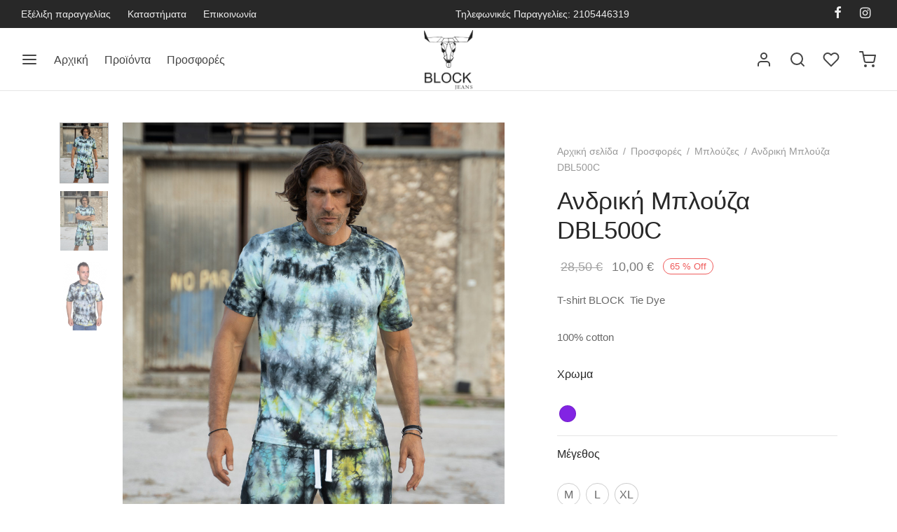

--- FILE ---
content_type: text/html; charset=UTF-8
request_url: https://blockjeans.gr/product/antriki-mplouza-dbl500c/
body_size: 30986
content:

 <!doctype html>
<html lang="el">
<head>
	<meta charset="UTF-8" />
	<meta name="viewport" content="width=device-width, initial-scale=1.0, minimum-scale=1.0, maximum-scale=1.0, user-scalable=no">
	<link rel="profile" href="http://gmpg.org/xfn/11">
	<link rel="pingback" href="https://blockjeans.gr/xmlrpc.php">
	
<!-- Google tag (gtag.js) -->
<script async src="https://www.googletagmanager.com/gtag/js?id=G-WKB733W2TX"></script>
<script>
  window.dataLayer = window.dataLayer || [];
  function gtag(){dataLayer.push(arguments);}
  gtag('js', new Date());

  gtag('config', 'G-WKB733W2TX');
</script>
	
<!-- Global site tag (gtag.js) - Google Ads: 867576782 -->
<script async src="https://www.googletagmanager.com/gtag/js?id=AW-867576782"></script>
<script>
  window.dataLayer = window.dataLayer || [];
  function gtag(){dataLayer.push(arguments);}
  gtag('js', new Date());

  gtag('config', 'AW-867576782');
</script>
	
<script>
  gtag('event', 'page_view', {
	'send_to': 'AW-867576782',
	'value': 'replace with value',
	'items': [{
	  'id': 'replace with value',
	  'google_business_vertical': 'retail'
	}]
  });
</script>
	
					<script>document.documentElement.className = document.documentElement.className + ' yes-js js_active js'</script>
				<title>Ανδρική Μπλούζα DBL500C &#8211; BlockJeans</title>
<meta name='robots' content='max-image-preview:large' />
<link rel='dns-prefetch' href='//ajax.googleapis.com' />
<link rel='dns-prefetch' href='//s.w.org' />
<link href='https://fonts.gstatic.com' crossorigin rel='preconnect' />
<link rel="alternate" type="application/rss+xml" title="Ροή RSS &raquo; BlockJeans" href="https://blockjeans.gr/feed/" />
<link rel="alternate" type="application/rss+xml" title="Ροή Σχολίων &raquo; BlockJeans" href="https://blockjeans.gr/comments/feed/" />
<script>
window._wpemojiSettings = {"baseUrl":"https:\/\/s.w.org\/images\/core\/emoji\/13.1.0\/72x72\/","ext":".png","svgUrl":"https:\/\/s.w.org\/images\/core\/emoji\/13.1.0\/svg\/","svgExt":".svg","source":{"concatemoji":"https:\/\/blockjeans.gr\/wp-includes\/js\/wp-emoji-release.min.js?ver=5.9.12"}};
/*! This file is auto-generated */
!function(e,a,t){var n,r,o,i=a.createElement("canvas"),p=i.getContext&&i.getContext("2d");function s(e,t){var a=String.fromCharCode;p.clearRect(0,0,i.width,i.height),p.fillText(a.apply(this,e),0,0);e=i.toDataURL();return p.clearRect(0,0,i.width,i.height),p.fillText(a.apply(this,t),0,0),e===i.toDataURL()}function c(e){var t=a.createElement("script");t.src=e,t.defer=t.type="text/javascript",a.getElementsByTagName("head")[0].appendChild(t)}for(o=Array("flag","emoji"),t.supports={everything:!0,everythingExceptFlag:!0},r=0;r<o.length;r++)t.supports[o[r]]=function(e){if(!p||!p.fillText)return!1;switch(p.textBaseline="top",p.font="600 32px Arial",e){case"flag":return s([127987,65039,8205,9895,65039],[127987,65039,8203,9895,65039])?!1:!s([55356,56826,55356,56819],[55356,56826,8203,55356,56819])&&!s([55356,57332,56128,56423,56128,56418,56128,56421,56128,56430,56128,56423,56128,56447],[55356,57332,8203,56128,56423,8203,56128,56418,8203,56128,56421,8203,56128,56430,8203,56128,56423,8203,56128,56447]);case"emoji":return!s([10084,65039,8205,55357,56613],[10084,65039,8203,55357,56613])}return!1}(o[r]),t.supports.everything=t.supports.everything&&t.supports[o[r]],"flag"!==o[r]&&(t.supports.everythingExceptFlag=t.supports.everythingExceptFlag&&t.supports[o[r]]);t.supports.everythingExceptFlag=t.supports.everythingExceptFlag&&!t.supports.flag,t.DOMReady=!1,t.readyCallback=function(){t.DOMReady=!0},t.supports.everything||(n=function(){t.readyCallback()},a.addEventListener?(a.addEventListener("DOMContentLoaded",n,!1),e.addEventListener("load",n,!1)):(e.attachEvent("onload",n),a.attachEvent("onreadystatechange",function(){"complete"===a.readyState&&t.readyCallback()})),(n=t.source||{}).concatemoji?c(n.concatemoji):n.wpemoji&&n.twemoji&&(c(n.twemoji),c(n.wpemoji)))}(window,document,window._wpemojiSettings);
</script>
<style>
img.wp-smiley,
img.emoji {
	display: inline !important;
	border: none !important;
	box-shadow: none !important;
	height: 1em !important;
	width: 1em !important;
	margin: 0 0.07em !important;
	vertical-align: -0.1em !important;
	background: none !important;
	padding: 0 !important;
}
</style>
	<link rel='stylesheet' id='wp-block-library-css'  href='https://blockjeans.gr/wp-includes/css/dist/block-library/style.min.css?ver=5.9.12' media='all' />
<style id='wp-block-library-theme-inline-css'>
.wp-block-audio figcaption{color:#555;font-size:13px;text-align:center}.is-dark-theme .wp-block-audio figcaption{color:hsla(0,0%,100%,.65)}.wp-block-code>code{font-family:Menlo,Consolas,monaco,monospace;color:#1e1e1e;padding:.8em 1em;border:1px solid #ddd;border-radius:4px}.wp-block-embed figcaption{color:#555;font-size:13px;text-align:center}.is-dark-theme .wp-block-embed figcaption{color:hsla(0,0%,100%,.65)}.blocks-gallery-caption{color:#555;font-size:13px;text-align:center}.is-dark-theme .blocks-gallery-caption{color:hsla(0,0%,100%,.65)}.wp-block-image figcaption{color:#555;font-size:13px;text-align:center}.is-dark-theme .wp-block-image figcaption{color:hsla(0,0%,100%,.65)}.wp-block-pullquote{border-top:4px solid;border-bottom:4px solid;margin-bottom:1.75em;color:currentColor}.wp-block-pullquote__citation,.wp-block-pullquote cite,.wp-block-pullquote footer{color:currentColor;text-transform:uppercase;font-size:.8125em;font-style:normal}.wp-block-quote{border-left:.25em solid;margin:0 0 1.75em;padding-left:1em}.wp-block-quote cite,.wp-block-quote footer{color:currentColor;font-size:.8125em;position:relative;font-style:normal}.wp-block-quote.has-text-align-right{border-left:none;border-right:.25em solid;padding-left:0;padding-right:1em}.wp-block-quote.has-text-align-center{border:none;padding-left:0}.wp-block-quote.is-large,.wp-block-quote.is-style-large,.wp-block-quote.is-style-plain{border:none}.wp-block-search .wp-block-search__label{font-weight:700}.wp-block-group:where(.has-background){padding:1.25em 2.375em}.wp-block-separator{border:none;border-bottom:2px solid;margin-left:auto;margin-right:auto;opacity:.4}.wp-block-separator:not(.is-style-wide):not(.is-style-dots){width:100px}.wp-block-separator.has-background:not(.is-style-dots){border-bottom:none;height:1px}.wp-block-separator.has-background:not(.is-style-wide):not(.is-style-dots){height:2px}.wp-block-table thead{border-bottom:3px solid}.wp-block-table tfoot{border-top:3px solid}.wp-block-table td,.wp-block-table th{padding:.5em;border:1px solid;word-break:normal}.wp-block-table figcaption{color:#555;font-size:13px;text-align:center}.is-dark-theme .wp-block-table figcaption{color:hsla(0,0%,100%,.65)}.wp-block-video figcaption{color:#555;font-size:13px;text-align:center}.is-dark-theme .wp-block-video figcaption{color:hsla(0,0%,100%,.65)}.wp-block-template-part.has-background{padding:1.25em 2.375em;margin-top:0;margin-bottom:0}
</style>
<link rel='stylesheet' id='wc-blocks-vendors-style-css'  href='https://blockjeans.gr/wp-content/plugins/woocommerce/packages/woocommerce-blocks/build/wc-blocks-vendors-style.css?ver=6.9.0' media='all' />
<link rel='stylesheet' id='wc-blocks-style-css'  href='https://blockjeans.gr/wp-content/plugins/woocommerce/packages/woocommerce-blocks/build/wc-blocks-style.css?ver=6.9.0' media='all' />
<link rel='stylesheet' id='jquery-selectBox-css'  href='https://blockjeans.gr/wp-content/plugins/yith-woocommerce-wishlist/assets/css/jquery.selectBox.css?ver=1.2.0' media='all' />
<link rel='stylesheet' id='yith-wcwl-font-awesome-css'  href='https://blockjeans.gr/wp-content/plugins/yith-woocommerce-wishlist/assets/css/font-awesome.css?ver=4.7.0' media='all' />
<link rel='stylesheet' id='woocommerce_prettyPhoto_css-css'  href='//blockjeans.gr/wp-content/plugins/woocommerce/assets/css/prettyPhoto.css?ver=3.1.6' media='all' />
<link rel='stylesheet' id='yith-wcwl-main-css'  href='https://blockjeans.gr/wp-content/plugins/yith-woocommerce-wishlist/assets/css/style.css?ver=3.8.0' media='all' />
<style id='yith-wcwl-main-inline-css'>
.yith-wcwl-share li a{color: #FFFFFF;}.yith-wcwl-share li a:hover{color: #FFFFFF;}.yith-wcwl-share a.facebook{background: #39599E; background-color: #39599E;}.yith-wcwl-share a.facebook:hover{background: #39599E; background-color: #39599E;}.yith-wcwl-share a.twitter{background: #45AFE2; background-color: #45AFE2;}.yith-wcwl-share a.twitter:hover{background: #39599E; background-color: #39599E;}.yith-wcwl-share a.pinterest{background: #AB2E31; background-color: #AB2E31;}.yith-wcwl-share a.pinterest:hover{background: #39599E; background-color: #39599E;}.yith-wcwl-share a.email{background: #FBB102; background-color: #FBB102;}.yith-wcwl-share a.email:hover{background: #39599E; background-color: #39599E;}.yith-wcwl-share a.whatsapp{background: #00A901; background-color: #00A901;}.yith-wcwl-share a.whatsapp:hover{background: #39599E; background-color: #39599E;}
</style>
<style id='global-styles-inline-css'>
body{--wp--preset--color--black: #000000;--wp--preset--color--cyan-bluish-gray: #abb8c3;--wp--preset--color--white: #ffffff;--wp--preset--color--pale-pink: #f78da7;--wp--preset--color--vivid-red: #cf2e2e;--wp--preset--color--luminous-vivid-orange: #ff6900;--wp--preset--color--luminous-vivid-amber: #fcb900;--wp--preset--color--light-green-cyan: #7bdcb5;--wp--preset--color--vivid-green-cyan: #00d084;--wp--preset--color--pale-cyan-blue: #8ed1fc;--wp--preset--color--vivid-cyan-blue: #0693e3;--wp--preset--color--vivid-purple: #9b51e0;--wp--preset--color--gutenberg-white: #ffffff;--wp--preset--color--gutenberg-shade: #f8f8f8;--wp--preset--color--gutenberg-gray: #777777;--wp--preset--color--gutenberg-dark: #282828;--wp--preset--color--gutenberg-accent: #b9a16b;--wp--preset--gradient--vivid-cyan-blue-to-vivid-purple: linear-gradient(135deg,rgba(6,147,227,1) 0%,rgb(155,81,224) 100%);--wp--preset--gradient--light-green-cyan-to-vivid-green-cyan: linear-gradient(135deg,rgb(122,220,180) 0%,rgb(0,208,130) 100%);--wp--preset--gradient--luminous-vivid-amber-to-luminous-vivid-orange: linear-gradient(135deg,rgba(252,185,0,1) 0%,rgba(255,105,0,1) 100%);--wp--preset--gradient--luminous-vivid-orange-to-vivid-red: linear-gradient(135deg,rgba(255,105,0,1) 0%,rgb(207,46,46) 100%);--wp--preset--gradient--very-light-gray-to-cyan-bluish-gray: linear-gradient(135deg,rgb(238,238,238) 0%,rgb(169,184,195) 100%);--wp--preset--gradient--cool-to-warm-spectrum: linear-gradient(135deg,rgb(74,234,220) 0%,rgb(151,120,209) 20%,rgb(207,42,186) 40%,rgb(238,44,130) 60%,rgb(251,105,98) 80%,rgb(254,248,76) 100%);--wp--preset--gradient--blush-light-purple: linear-gradient(135deg,rgb(255,206,236) 0%,rgb(152,150,240) 100%);--wp--preset--gradient--blush-bordeaux: linear-gradient(135deg,rgb(254,205,165) 0%,rgb(254,45,45) 50%,rgb(107,0,62) 100%);--wp--preset--gradient--luminous-dusk: linear-gradient(135deg,rgb(255,203,112) 0%,rgb(199,81,192) 50%,rgb(65,88,208) 100%);--wp--preset--gradient--pale-ocean: linear-gradient(135deg,rgb(255,245,203) 0%,rgb(182,227,212) 50%,rgb(51,167,181) 100%);--wp--preset--gradient--electric-grass: linear-gradient(135deg,rgb(202,248,128) 0%,rgb(113,206,126) 100%);--wp--preset--gradient--midnight: linear-gradient(135deg,rgb(2,3,129) 0%,rgb(40,116,252) 100%);--wp--preset--duotone--dark-grayscale: url('#wp-duotone-dark-grayscale');--wp--preset--duotone--grayscale: url('#wp-duotone-grayscale');--wp--preset--duotone--purple-yellow: url('#wp-duotone-purple-yellow');--wp--preset--duotone--blue-red: url('#wp-duotone-blue-red');--wp--preset--duotone--midnight: url('#wp-duotone-midnight');--wp--preset--duotone--magenta-yellow: url('#wp-duotone-magenta-yellow');--wp--preset--duotone--purple-green: url('#wp-duotone-purple-green');--wp--preset--duotone--blue-orange: url('#wp-duotone-blue-orange');--wp--preset--font-size--small: 13px;--wp--preset--font-size--medium: 20px;--wp--preset--font-size--large: 36px;--wp--preset--font-size--x-large: 42px;}.has-black-color{color: var(--wp--preset--color--black) !important;}.has-cyan-bluish-gray-color{color: var(--wp--preset--color--cyan-bluish-gray) !important;}.has-white-color{color: var(--wp--preset--color--white) !important;}.has-pale-pink-color{color: var(--wp--preset--color--pale-pink) !important;}.has-vivid-red-color{color: var(--wp--preset--color--vivid-red) !important;}.has-luminous-vivid-orange-color{color: var(--wp--preset--color--luminous-vivid-orange) !important;}.has-luminous-vivid-amber-color{color: var(--wp--preset--color--luminous-vivid-amber) !important;}.has-light-green-cyan-color{color: var(--wp--preset--color--light-green-cyan) !important;}.has-vivid-green-cyan-color{color: var(--wp--preset--color--vivid-green-cyan) !important;}.has-pale-cyan-blue-color{color: var(--wp--preset--color--pale-cyan-blue) !important;}.has-vivid-cyan-blue-color{color: var(--wp--preset--color--vivid-cyan-blue) !important;}.has-vivid-purple-color{color: var(--wp--preset--color--vivid-purple) !important;}.has-black-background-color{background-color: var(--wp--preset--color--black) !important;}.has-cyan-bluish-gray-background-color{background-color: var(--wp--preset--color--cyan-bluish-gray) !important;}.has-white-background-color{background-color: var(--wp--preset--color--white) !important;}.has-pale-pink-background-color{background-color: var(--wp--preset--color--pale-pink) !important;}.has-vivid-red-background-color{background-color: var(--wp--preset--color--vivid-red) !important;}.has-luminous-vivid-orange-background-color{background-color: var(--wp--preset--color--luminous-vivid-orange) !important;}.has-luminous-vivid-amber-background-color{background-color: var(--wp--preset--color--luminous-vivid-amber) !important;}.has-light-green-cyan-background-color{background-color: var(--wp--preset--color--light-green-cyan) !important;}.has-vivid-green-cyan-background-color{background-color: var(--wp--preset--color--vivid-green-cyan) !important;}.has-pale-cyan-blue-background-color{background-color: var(--wp--preset--color--pale-cyan-blue) !important;}.has-vivid-cyan-blue-background-color{background-color: var(--wp--preset--color--vivid-cyan-blue) !important;}.has-vivid-purple-background-color{background-color: var(--wp--preset--color--vivid-purple) !important;}.has-black-border-color{border-color: var(--wp--preset--color--black) !important;}.has-cyan-bluish-gray-border-color{border-color: var(--wp--preset--color--cyan-bluish-gray) !important;}.has-white-border-color{border-color: var(--wp--preset--color--white) !important;}.has-pale-pink-border-color{border-color: var(--wp--preset--color--pale-pink) !important;}.has-vivid-red-border-color{border-color: var(--wp--preset--color--vivid-red) !important;}.has-luminous-vivid-orange-border-color{border-color: var(--wp--preset--color--luminous-vivid-orange) !important;}.has-luminous-vivid-amber-border-color{border-color: var(--wp--preset--color--luminous-vivid-amber) !important;}.has-light-green-cyan-border-color{border-color: var(--wp--preset--color--light-green-cyan) !important;}.has-vivid-green-cyan-border-color{border-color: var(--wp--preset--color--vivid-green-cyan) !important;}.has-pale-cyan-blue-border-color{border-color: var(--wp--preset--color--pale-cyan-blue) !important;}.has-vivid-cyan-blue-border-color{border-color: var(--wp--preset--color--vivid-cyan-blue) !important;}.has-vivid-purple-border-color{border-color: var(--wp--preset--color--vivid-purple) !important;}.has-vivid-cyan-blue-to-vivid-purple-gradient-background{background: var(--wp--preset--gradient--vivid-cyan-blue-to-vivid-purple) !important;}.has-light-green-cyan-to-vivid-green-cyan-gradient-background{background: var(--wp--preset--gradient--light-green-cyan-to-vivid-green-cyan) !important;}.has-luminous-vivid-amber-to-luminous-vivid-orange-gradient-background{background: var(--wp--preset--gradient--luminous-vivid-amber-to-luminous-vivid-orange) !important;}.has-luminous-vivid-orange-to-vivid-red-gradient-background{background: var(--wp--preset--gradient--luminous-vivid-orange-to-vivid-red) !important;}.has-very-light-gray-to-cyan-bluish-gray-gradient-background{background: var(--wp--preset--gradient--very-light-gray-to-cyan-bluish-gray) !important;}.has-cool-to-warm-spectrum-gradient-background{background: var(--wp--preset--gradient--cool-to-warm-spectrum) !important;}.has-blush-light-purple-gradient-background{background: var(--wp--preset--gradient--blush-light-purple) !important;}.has-blush-bordeaux-gradient-background{background: var(--wp--preset--gradient--blush-bordeaux) !important;}.has-luminous-dusk-gradient-background{background: var(--wp--preset--gradient--luminous-dusk) !important;}.has-pale-ocean-gradient-background{background: var(--wp--preset--gradient--pale-ocean) !important;}.has-electric-grass-gradient-background{background: var(--wp--preset--gradient--electric-grass) !important;}.has-midnight-gradient-background{background: var(--wp--preset--gradient--midnight) !important;}.has-small-font-size{font-size: var(--wp--preset--font-size--small) !important;}.has-medium-font-size{font-size: var(--wp--preset--font-size--medium) !important;}.has-large-font-size{font-size: var(--wp--preset--font-size--large) !important;}.has-x-large-font-size{font-size: var(--wp--preset--font-size--x-large) !important;}
</style>
<link rel='stylesheet' id='pwb-styles-frontend-css'  href='https://blockjeans.gr/wp-content/plugins/perfect-woocommerce-brands/assets/css/styles-frontend.min.css?ver=2.0.7' media='all' />
<link rel='stylesheet' id='woof-css'  href='https://blockjeans.gr/wp-content/plugins/woocommerce-products-filter/css/front.css?ver=2.2.6.4' media='all' />
<style id='woof-inline-css'>

.woof_products_top_panel li span, .woof_products_top_panel2 li span{background: url(https://blockjeans.gr/wp-content/plugins/woocommerce-products-filter/img/delete.png);background-size: 14px 14px;background-repeat: no-repeat;background-position: right;}
.woof_edit_view{
                    display: none;
                }
</style>
<link rel='stylesheet' id='chosen-drop-down-css'  href='https://blockjeans.gr/wp-content/plugins/woocommerce-products-filter/js/chosen/chosen.min.css?ver=2.2.6.4' media='all' />
<link rel='stylesheet' id='photoswipe-css'  href='https://blockjeans.gr/wp-content/plugins/woocommerce/assets/css/photoswipe/photoswipe.min.css?ver=6.3.1' media='all' />
<link rel='stylesheet' id='photoswipe-default-skin-css'  href='https://blockjeans.gr/wp-content/plugins/woocommerce/assets/css/photoswipe/default-skin/default-skin.min.css?ver=6.3.1' media='all' />
<style id='woocommerce-inline-inline-css'>
.woocommerce form .form-row .required { visibility: visible; }
</style>
<link rel='stylesheet' id='goya-grid-css'  href='https://blockjeans.gr/wp-content/themes/goya/assets/css/grid.css?ver=1.0.6.7' media='all' />
<link rel='stylesheet' id='goya-core-css'  href='https://blockjeans.gr/wp-content/themes/goya/assets/css/core.css?ver=1.0.6.7' media='all' />
<link rel='stylesheet' id='goya-icons-css'  href='https://blockjeans.gr/wp-content/themes/goya/assets/icons/theme-icons/style.css?ver=1.0.6.7' media='all' />
<link rel='stylesheet' id='goya-shop-css'  href='https://blockjeans.gr/wp-content/themes/goya/assets/css/shop.css?ver=1.0.6.7' media='all' />
<link rel='stylesheet' id='goya-elements-css'  href='https://blockjeans.gr/wp-content/themes/goya/assets/css/vc-elements.css?ver=1.0.6.7' media='all' />
<style id='goya-customizer-styles-inline-css'>
body,blockquote cite,div.vc_progress_bar .vc_single_bar .vc_label,div.vc_toggle_size_sm .vc_toggle_title h4 {font-size:16px;}.wp-caption-text,.woocommerce-breadcrumb,.post.listing .listing_content .post-meta,.footer-bar .footer-bar-content,.side-menu .mobile-widgets p,.side-menu .side-widgets p,.products .product.product-category a div h2 .count,#payment .payment_methods li .payment_box,#payment .payment_methods li a.about_paypal,.et-product-detail .summary .sizing_guide,#reviews .commentlist li .comment-text .woocommerce-review__verified,#reviews .commentlist li .comment-text .woocommerce-review__published-date,.commentlist > li .comment-meta,.widget .type-post .post-meta,.widget_rss .rss-date,.wp-block-latest-comments__comment-date,.wp-block-latest-posts__post-date,.commentlist > li .reply,.comment-reply-title small,.commentlist .bypostauthor .post-author,.commentlist .bypostauthor > .comment-body .fn:after,.et-portfolio.et-portfolio-style-hover-card .type-portfolio .et-portfolio-excerpt {font-size:14px;}h1, h2, h3, h4, h5, h6{color:#282828;}.et-banner .et-banner-content .et-banner-title.color-accent,.et-banner .et-banner-content .et-banner-subtitle.color-accent,.et-banner .et-banner-content .et-banner-link.link.color-accent,.et-banner .et-banner-content .et-banner-link.link.color-accent:hover,.et-banner .et-banner-content .et-banner-link.outlined.color-accent,.et-banner .et-banner-content .et-banner-link.outlined.color-accent:hover {color:#b9a16b;}.et-banner .et-banner-content .et-banner-subtitle.tag_style.color-accent,.et-banner .et-banner-content .et-banner-link.solid.color-accent,.et-banner .et-banner-content .et-banner-link.solid.color-accent:hover {background:#b9a16b;}.et-iconbox.icon-style-background.icon-color-accent .et-feature-icon {background:#b9a16b;}.et-iconbox.icon-style-border.icon-color-accent .et-feature-icon,.et-iconbox.icon-style-simple.icon-color-accent .et-feature-icon {color:#b9a16b;}.et-counter.counter-color-accent .h1,.et-counter.icon-color-accent i {color:#b9a16b;}.et_btn.solid.color-accent {background:#b9a16b;}.et_btn.link.color-accent,.et_btn.outlined.color-accent,.et_btn.outlined.color-accent:hover {color:#b9a16b;}.et-animatype.color-accent .et-animated-entry,.et-stroketype.color-accent *{color:#b9a16b;}.slick-prev:hover,.slick-next:hover,.flex-prev:hover,.flex-next:hover,.mfp-wrap.quick-search .mfp-content [type="submit"],.et-close,.single-product .pswp__button:hover,.content404 h4,.woocommerce-tabs .tabs li a span,.woo-variation-gallery-wrapper .woo-variation-gallery-trigger:hover:after,.mobile-menu li.menu-item-has-children.active > .et-menu-toggle:after,.remove:hover, a.remove:hover,span.minicart-counter.et-count-zero,.tag-cloud-link .tag-link-count,.star-rating > span:before,.comment-form-rating .stars > span:before,.wpmc-tabs-wrapper li.wpmc-tab-item.current,div.argmc-wrapper .tab-completed-icon:before,div.argmc-wrapper .argmc-tab-item.completed .argmc-tab-number,.widget ul li.active,.et-wp-gallery-popup .mfp-arrow {color:#b9a16b;}.menu-item.accent-color a,.accent-color:not(.fancy-tag),.accent-color:not(.fancy-tag) .wpb_wrapper > h1,.accent-color:not(.fancy-tag) .wpb_wrapper > h2,.accent-color:not(.fancy-tag) .wpb_wrapper > h3,.accent-color:not(.fancy-tag) .wpb_wrapper > h4,.accent-color:not(.fancy-tag) .wpb_wrapper > h5,.accent-color:not(.fancy-tag) .wpb_wrapper > h6,.accent-color:not(.fancy-tag) .wpb_wrapper > p {color:#b9a16b !important;}.accent-color.fancy-tag,.wpb_text_column .accent-color.fancy-tag:last-child,.accent-color.fancy-tag .wpb_wrapper > h1,.accent-color.fancy-tag .wpb_wrapper > h2,.accent-color.fancy-tag .wpb_wrapper > h3,.accent-color.fancy-tag .wpb_wrapper > h4,.accent-color.fancy-tag .wpb_wrapper > h5,.accent-color.fancy-tag .wpb_wrapper > h6,.accent-color.fancy-tag .wpb_wrapper > p {background-color:#b9a16b;}.wpmc-tabs-wrapper li.wpmc-tab-item.current .wpmc-tab-number,.wpmc-tabs-wrapper li.wpmc-tab-item.current:before,.tag-cloud-link:hover,div.argmc-wrapper .argmc-tab-item.completed .argmc-tab-number,div.argmc-wrapper .argmc-tab-item.current .argmc-tab-number,div.argmc-wrapper .argmc-tab-item.last.current + .argmc-tab-item:hover .argmc-tab-number {border-color:#b9a16b;}.vc_progress_bar.vc_progress-bar-color-bar_orange .vc_single_bar span.vc_bar,span.minicart-counter,.filter-trigger .et-active-filters-count,.et-active-filters-count,div.argmc-wrapper .argmc-tab-item.current .argmc-tab-number,div.argmc-wrapper .argmc-tab-item.visited:hover .argmc-tab-number,div.argmc-wrapper .argmc-tab-item.last.current + .argmc-tab-item:hover .argmc-tab-number,.slick-dots li button:hover,.wpb_column.et-light-column .postline:before,.wpb_column.et-light-column .postline-medium:before,.wpb_column.et-light-column .postline-large:before,.et-feat-video-btn:hover .et-featured-video-icon:after,.post.type-post.sticky .entry-title a:after {background-color:#b9a16b;}div.argmc-wrapper .argmc-tab-item.visited:before {border-bottom-color:#b9a16b;}.yith-wcan-loading:after,.blockUI.blockOverlay:after,.easyzoom-notice:after,.woocommerce-product-gallery__wrapper .slick:after,.add_to_cart_button.loading:after,.et-loader:after {background-color:#b9a16b;}.fancy-title,h1.fancy-title,h2.fancy-title,h3.fancy-title,h4.fancy-title,h5.fancy-title,h6.fancy-title {color:#b9a16b}.fancy-tag,h1.fancy-tag,h2.fancy-tag,h3.fancy-tag,h4.fancy-tag,h5.fancy-tag,h6.fancy-tag {background-color:#282828}@media only screen and (min-width:992px) {.header,.header-spacer,.product-header-spacer {height:90px;}.page-header-transparent .hero-header .hero-title {padding-top:90px;}.et-product-detail.et-product-layout-no-padding.product-header-transparent .showcase-inner .product-information {padding-top:90px;}.header_on_scroll:not(.megamenu-active) .header,.header_on_scroll:not(.megamenu-active) .header-spacer,.header_on_scroll:not(.megamenu-active) .product-header-spacer {height:90px;}}@media only screen and (max-width:991px) {.header,.header_on_scroll .header,.header-spacer,.product-header-spacer {height:60px;}.page-header-transparent .hero-header .hero-title {padding-top:60px;}}@media screen and (min-width:576px) and (max-width:767px) {.sticky-product-bar {height:60px;}.product-bar-visible.single-product.fixed-product-bar-bottom .footer {margin-bottom:60px;}.product-bar-visible.single-product.fixed-product-bar-bottom #scroll_to_top.active {bottom:70px;}}@media only screen and (max-width:991px) {.top-bar { display:flex; }.top-bar .topbar-center,.top-bar .topbar-right { display:flex; }}.page-header-regular .header,.header_on_scroll .header {background-color:#ffffff;}@media only screen and (max-width:576px) {.page-header-transparent:not(.header-transparent-mobiles):not(.header_on_scroll) .header {background-color:#ffffff;}}.header a,.header .menu-toggle,.header .goya-search button {color:#444444;}@media only screen and (max-width:767px) {.sticky-header-light .header .menu-toggle:hover,.header-transparent-mobiles.sticky-header-light.header_on_scroll .header a.icon,.header-transparent-mobiles.sticky-header-light.header_on_scroll .header .menu-toggle,.header-transparent-mobiles.light-title:not(.header_on_scroll) .header a.icon,.header-transparent-mobiles.light-title:not(.header_on_scroll) .header .menu-toggle {color:#ffffff;}}@media only screen and (min-width:768px) {.light-title:not(.header_on_scroll) .header .site-title,.light-title:not(.header_on_scroll) .header .et-header-menu>li> a,.sticky-header-light.header_on_scroll .header .et-header-menu>li> a,.light-title:not(.header_on_scroll) span.minicart-counter.et-count-zero,.sticky-header-light.header_on_scroll .header .icon,.sticky-header-light.header_on_scroll .header .menu-toggle,.light-title:not(.header_on_scroll) .header .icon,.light-title:not(.header_on_scroll) .header .menu-toggle {color:#ffffff;}}.et-header-menu .menu-label,.mobile-menu .menu-label {background-color:#aaaaaa;}.et-header-menu ul.sub-menu:before,.et-header-menu .sub-menu .sub-menu {background-color:#ffffff !important;}.et-header-menu>li.menu-item-has-children > a:after {border-bottom-color:#ffffff;}.et-header-menu .sub-menu li.menu-item-has-children:after,.et-header-menu ul.sub-menu li a {color:#444444;}.side-panel .mobile-bar,.side-panel .mobile-bar.dark {background:#f8f8f8;}.side-mobile-menu,.side-mobile-menu.dark { background:#ffffff;}.side-fullscreen-menu,.side-fullscreen-menu.dark { background:#ffffff;}.site-footer,.site-footer.dark {background-color:#ffffff;}.site-footer .footer-bar.custom-color-1,.site-footer .footer-bar.custom-color-1.dark {background-color:#2d2d2d;}.mfp #et-quickview {max-width:960px;}.woocommerce-Tabs-panel.custom_scroll {max-height:400px;}.product_meta .trap {display:none !important;}.shop-widget-scroll .widget > ul,.shop-widget-scroll .widget:not(.widget-woof) > .widgettitle + *,.shop-widget-scroll .wcapf-layered-nav {max-height:150px;}.free-shipping-progress-bar .progress-bar-indicator {background:linear-gradient(270deg, #b9a16b 0, #ffffff 200%);background-color: #b9a16b;flex-grow:1;}.rtl .free-shipping-progress-bar .progress-bar-indicator {background:linear-gradient(90deg, #b9a16b 0, #ffffff 200%);}.progress-bar-status.success .progress-bar-indicator { background:#67bb67;}.star-rating > span:before,.comment-form-rating .stars > span:before {color:#282828;}.product-inner .badge.onsale,.wc-block-grid .wc-block-grid__products .wc-block-grid__product .wc-block-grid__product-onsale {color:#ef5c5c;background-color:#ffffff;}.et-product-detail .summary .badge.onsale {border-color:#ef5c5c;}.product-inner .badge.new {color:#585858;background-color:#ffffff;}.product-inner .badge.out-of-stock {color:#585858;background-color:#ffffff;}@media screen and (min-width:768px) {.wc-block-grid__products .wc-block-grid__product .wc-block-grid__product-image {margin-top:5px;}.wc-block-grid__products .wc-block-grid__product:hover .wc-block-grid__product-image {transform:translateY(-5px);}.wc-block-grid__products .wc-block-grid__product:hover .wc-block-grid__product-image img {-moz-transform:scale(1.05, 1.05);-ms-transform:scale(1.05, 1.05);-webkit-transform:scale(1.05, 1.05);transform:scale(1.05, 1.05);}}.et-blog.hero-header .hero-title {background-color:#f8f8f8;}.post.post-detail.hero-title .post-featured.title-wrap {background-color:#f8f8f8;}.has-gutenberg-white-color { color:#ffffff !important; }.has-gutenberg-white-background-color { background-color:#ffffff; }.wp-block-button.outlined .has-gutenberg-white-color { border-color:#ffffff !important; background-color:transparent !important; }.has-gutenberg-shade-color { color:#f8f8f8 !important; }.has-gutenberg-shade-background-color { background-color:#f8f8f8; }.wp-block-button.outlined .has-gutenberg-shade-color { border-color:#f8f8f8 !important; background-color:transparent !important; }.has-gutenberg-gray-color { color:#777777 !important; }.has-gutenberg-gray-background-color { background-color:#777777; }.wp-block-button.outlined .has-gutenberg-gray-color { border-color:#777777 !important; background-color:transparent !important; }.has-gutenberg-dark-color { color:#282828 !important; }.has-gutenberg-dark-background-color { background-color:#282828; }.wp-block-button.outlined .has-gutenberg-dark-color { border-color:#282828 !important; background-color:transparent !important; }.has-gutenberg-accent-color { color:#b9a16b !important; }.has-gutenberg-accent-background-color { background-color:#b9a16b; }.wp-block-button.outlined .has-gutenberg-accent-color { border-color:#b9a16b !important; background-color:transparent !important; }.commentlist .bypostauthor > .comment-body .fn:after {content:'Post Author';}.et-inline-validation-notices .form-row.woocommerce-invalid-required-field:after{content:'Required field';}.post.type-post.sticky .entry-title a:after {content:'Featured';}
</style>
<link rel='stylesheet' id='woo-variation-swatches-css'  href='https://blockjeans.gr/wp-content/plugins/woo-variation-swatches/assets/css/frontend.min.css?ver=1.1.19' media='all' />
<style id='woo-variation-swatches-inline-css'>
.variable-item:not(.radio-variable-item) { width : 30px; height : 30px; } .wvs-style-squared .button-variable-item { min-width : 30px; } .button-variable-item span { font-size : 16px; }
</style>
<link rel='stylesheet' id='woo-variation-swatches-theme-override-css'  href='https://blockjeans.gr/wp-content/plugins/woo-variation-swatches/assets/css/wvs-theme-override.min.css?ver=1.1.19' media='all' />
<link rel='stylesheet' id='woo-variation-swatches-tooltip-css'  href='https://blockjeans.gr/wp-content/plugins/woo-variation-swatches/assets/css/frontend-tooltip.min.css?ver=1.1.19' media='all' />
<link rel='stylesheet' id='woo_discount_pro_style-css'  href='https://blockjeans.gr/wp-content/plugins/woo-discount-rules-pro/Assets/Css/awdr_style.css?ver=2.5.2' media='all' />
<script type="text/template" id="tmpl-variation-template">
	<div class="woocommerce-variation-description">{{{ data.variation.variation_description }}}</div>
	<div class="woocommerce-variation-price">{{{ data.variation.price_html }}}</div>
	<div class="woocommerce-variation-availability">{{{ data.variation.availability_html }}}</div>
</script>
<script type="text/template" id="tmpl-unavailable-variation-template">
	<p>Λυπούμαστε, αυτό το προϊόν δεν είναι διαθέσιμο. Παρακαλούμε, επιλέξτε έναν διαφορετικό συνδυασμό.</p>
</script>
            <script>
                // Moosend Tracking and Forms library
                !function (t, n, e, o, a) {
                    function d(t) {
                        var n = ~~(Date.now() / 3e5), o = document.createElement(e);
                        o.async = !0, o.src = t + "?ts=" + n;
                        var a = document.getElementsByTagName(e)[0];
                        a.parentNode.insertBefore(o, a)
                    }

                    t.MooTrackerObject = a, t[a] = t[a] || function () {
                        return t[a].q ? void t[a].q.push(arguments) : void (t[a].q = [arguments])
                    }, window.attachEvent ? window.attachEvent("onload", d.bind(this, o)) : window.addEventListener("load", d.bind(this, o), !1)
                }(window, document, "script", "//cdn.stat-track.com/statics/moosend-tracking.min.js", "mootrack");
                mootrack('init', '8b9980c1745e4545b0f8eac041d42a51');
            </script>
            <script src='https://blockjeans.gr/wp-includes/js/jquery/jquery.min.js?ver=3.6.0' id='jquery-core-js'></script>
<script src='https://blockjeans.gr/wp-includes/js/jquery/jquery-migrate.min.js?ver=3.3.2' id='jquery-migrate-js'></script>
<script src='https://blockjeans.gr/wp-content/plugins/woocommerce/assets/js/jquery-blockui/jquery.blockUI.min.js?ver=2.7.0-wc.6.3.1' id='jquery-blockui-js'></script>
<script id='wc-add-to-cart-js-extra'>
var wc_add_to_cart_params = {"ajax_url":"\/wp-admin\/admin-ajax.php","wc_ajax_url":"\/?wc-ajax=%%endpoint%%","i18n_view_cart":"\u03a0\u03c1\u03bf\u03b2\u03bf\u03bb\u03ae \u03ba\u03b1\u03bb\u03b1\u03b8\u03b9\u03bf\u03cd","cart_url":"https:\/\/blockjeans.gr\/cart\/","is_cart":"","cart_redirect_after_add":"no"};
</script>
<script src='https://blockjeans.gr/wp-content/plugins/woocommerce/assets/js/frontend/add-to-cart.min.js?ver=6.3.1' id='wc-add-to-cart-js'></script>
<script src='https://blockjeans.gr/wp-content/plugins/js_composer/assets/js/vendors/woocommerce-add-to-cart.js?ver=6.8.0' id='vc_woocommerce-add-to-cart-js-js'></script>
<script async src='https://www.googletagmanager.com/gtag/js?id=G-WKB733W2TX' id='google-tag-manager-js'></script>
<script id='google-tag-manager-js-after'>
	window.dataLayer = window.dataLayer || [];
	function gtag(){dataLayer.push(arguments);}
	gtag('js', new Date());
	gtag('config', 'G-WKB733W2TX', { 'send_page_view': false });
</script>
<script src='https://blockjeans.gr/wp-content/themes/goya/assets/js/vendor/jquery.cookie.min.js?ver=1.4.1' id='cookie-js'></script>
<link rel="https://api.w.org/" href="https://blockjeans.gr/wp-json/" /><link rel="alternate" type="application/json" href="https://blockjeans.gr/wp-json/wp/v2/product/26506" /><link rel="EditURI" type="application/rsd+xml" title="RSD" href="https://blockjeans.gr/xmlrpc.php?rsd" />
<link rel="wlwmanifest" type="application/wlwmanifest+xml" href="https://blockjeans.gr/wp-includes/wlwmanifest.xml" /> 
<meta name="generator" content="WordPress 5.9.12" />
<meta name="generator" content="WooCommerce 6.3.1" />
<link rel="canonical" href="https://blockjeans.gr/product/antriki-mplouza-dbl500c/" />
<link rel='shortlink' href='https://blockjeans.gr/?p=26506' />
<link rel="alternate" type="application/json+oembed" href="https://blockjeans.gr/wp-json/oembed/1.0/embed?url=https%3A%2F%2Fblockjeans.gr%2Fproduct%2Fantriki-mplouza-dbl500c%2F" />
<link rel="alternate" type="text/xml+oembed" href="https://blockjeans.gr/wp-json/oembed/1.0/embed?url=https%3A%2F%2Fblockjeans.gr%2Fproduct%2Fantriki-mplouza-dbl500c%2F&#038;format=xml" />
<!-- start Simple Custom CSS and JS -->
<script>
jQuery(document).ready(function( $ ){
    $("input[name='billing_postcode']").inputmask({"mask": "99999"});
});

 

</script>
<!-- end Simple Custom CSS and JS -->
<!-- start Simple Custom CSS and JS -->
<script type="text/javascript" src="/wp-content/themes/goya/assets/js/jquery.inputmask.bundle.js"></script>

<!-- Add HTML code to the header or the footer.

For example, you can use the following code for loading the jQuery library from Google CDN:
<script src="https://ajax.googleapis.com/ajax/libs/jquery/3.6.0/jquery.min.js"></script>

or the following one for loading the Bootstrap library from jsDelivr:
<link href="https://cdn.jsdelivr.net/npm/bootstrap@5.1.3/dist/css/bootstrap.min.css" rel="stylesheet" integrity="sha384-1BmE4kWBq78iYhFldvKuhfTAU6auU8tT94WrHftjDbrCEXSU1oBoqyl2QvZ6jIW3" crossorigin="anonymous">

-- End of the comment --> 

<!-- end Simple Custom CSS and JS -->

<!-- This website runs the Product Feed PRO for WooCommerce by AdTribes.io plugin -->
	<noscript><style>.woocommerce-product-gallery{ opacity: 1 !important; }</style></noscript>
				<script  type="text/javascript">
				!function(f,b,e,v,n,t,s){if(f.fbq)return;n=f.fbq=function(){n.callMethod?
					n.callMethod.apply(n,arguments):n.queue.push(arguments)};if(!f._fbq)f._fbq=n;
					n.push=n;n.loaded=!0;n.version='2.0';n.queue=[];t=b.createElement(e);t.async=!0;
					t.src=v;s=b.getElementsByTagName(e)[0];s.parentNode.insertBefore(t,s)}(window,
					document,'script','https://connect.facebook.net/en_US/fbevents.js');
			</script>
			<!-- WooCommerce Facebook Integration Begin -->
			<script  type="text/javascript">

				fbq('init', '739289196857330', {}, {
    "agent": "woocommerce-6.3.1-2.6.12"
});

				fbq( 'track', 'PageView', {
    "source": "woocommerce",
    "version": "6.3.1",
    "pluginVersion": "2.6.12"
} );

				document.addEventListener( 'DOMContentLoaded', function() {
					jQuery && jQuery( function( $ ) {
						// Insert placeholder for events injected when a product is added to the cart through AJAX.
						$( document.body ).append( '<div class=\"wc-facebook-pixel-event-placeholder\"></div>' );
					} );
				}, false );

			</script>
			<!-- WooCommerce Facebook Integration End -->
			<meta name="generator" content="Powered by WPBakery Page Builder - drag and drop page builder for WordPress."/>
<style type="text/css">
body.custom-background #wrapper { background-color: #ffffff; }
</style>
<meta name="generator" content="Powered by Slider Revolution 6.5.14 - responsive, Mobile-Friendly Slider Plugin for WordPress with comfortable drag and drop interface." />
<link rel="icon" href="https://blockjeans.gr/wp-content/uploads/2022/04/cropped-icon-32x32.png" sizes="32x32" />
<link rel="icon" href="https://blockjeans.gr/wp-content/uploads/2022/04/cropped-icon-192x192.png" sizes="192x192" />
<link rel="apple-touch-icon" href="https://blockjeans.gr/wp-content/uploads/2022/04/cropped-icon-180x180.png" />
<meta name="msapplication-TileImage" content="https://blockjeans.gr/wp-content/uploads/2022/04/cropped-icon-270x270.png" />
<script>function setREVStartSize(e){
			//window.requestAnimationFrame(function() {
				window.RSIW = window.RSIW===undefined ? window.innerWidth : window.RSIW;
				window.RSIH = window.RSIH===undefined ? window.innerHeight : window.RSIH;
				try {
					var pw = document.getElementById(e.c).parentNode.offsetWidth,
						newh;
					pw = pw===0 || isNaN(pw) ? window.RSIW : pw;
					e.tabw = e.tabw===undefined ? 0 : parseInt(e.tabw);
					e.thumbw = e.thumbw===undefined ? 0 : parseInt(e.thumbw);
					e.tabh = e.tabh===undefined ? 0 : parseInt(e.tabh);
					e.thumbh = e.thumbh===undefined ? 0 : parseInt(e.thumbh);
					e.tabhide = e.tabhide===undefined ? 0 : parseInt(e.tabhide);
					e.thumbhide = e.thumbhide===undefined ? 0 : parseInt(e.thumbhide);
					e.mh = e.mh===undefined || e.mh=="" || e.mh==="auto" ? 0 : parseInt(e.mh,0);
					if(e.layout==="fullscreen" || e.l==="fullscreen")
						newh = Math.max(e.mh,window.RSIH);
					else{
						e.gw = Array.isArray(e.gw) ? e.gw : [e.gw];
						for (var i in e.rl) if (e.gw[i]===undefined || e.gw[i]===0) e.gw[i] = e.gw[i-1];
						e.gh = e.el===undefined || e.el==="" || (Array.isArray(e.el) && e.el.length==0)? e.gh : e.el;
						e.gh = Array.isArray(e.gh) ? e.gh : [e.gh];
						for (var i in e.rl) if (e.gh[i]===undefined || e.gh[i]===0) e.gh[i] = e.gh[i-1];
											
						var nl = new Array(e.rl.length),
							ix = 0,
							sl;
						e.tabw = e.tabhide>=pw ? 0 : e.tabw;
						e.thumbw = e.thumbhide>=pw ? 0 : e.thumbw;
						e.tabh = e.tabhide>=pw ? 0 : e.tabh;
						e.thumbh = e.thumbhide>=pw ? 0 : e.thumbh;
						for (var i in e.rl) nl[i] = e.rl[i]<window.RSIW ? 0 : e.rl[i];
						sl = nl[0];
						for (var i in nl) if (sl>nl[i] && nl[i]>0) { sl = nl[i]; ix=i;}
						var m = pw>(e.gw[ix]+e.tabw+e.thumbw) ? 1 : (pw-(e.tabw+e.thumbw)) / (e.gw[ix]);
						newh =  (e.gh[ix] * m) + (e.tabh + e.thumbh);
					}
					var el = document.getElementById(e.c);
					if (el!==null && el) el.style.height = newh+"px";
					el = document.getElementById(e.c+"_wrapper");
					if (el!==null && el) {
						el.style.height = newh+"px";
						el.style.display = "block";
					}
				} catch(e){
					console.log("Failure at Presize of Slider:" + e)
				}
			//});
		  };</script>
		<style id="wp-custom-css">
			#header.header.site-header.header-v1.sticky-display-top.megamenu-fullwidth.megamenu-column-animation {
	background-color: #ffffff;
}

.big-menu > li:not(.title-item) > a, .menu-sliding > li, .sliding-menu .sliding-menu-panel-root, .sliding-menu .sliding-menu-top {
	text-transform: none;
}

.side-panel .mobile-bar, .side-panel .mobile-bar.dark {
  background-color: #2d2d2d !important;
}

#sa-badge-floating-plugin {
	bottom: 150px !important;
}

.et-banner-text .et-banner-title.medium {
  font-size: 1rem;
}		</style>
		<style id="kirki-inline-styles">.header,.header-spacer,.product-header-spacer{height:90px;}.header .logolink img{max-height:85px;}.top-bar .search-field, .top-bar .search-button-group select{height:40px;}.top-bar{min-height:40px;background-color:#282828;}.top-bar, .top-bar a, .top-bar button, .top-bar .selected{color:#eeeeee;}.search-button-group .search-clear:before, .search-button-group .search-clear:after{background-color:#eeeeee;}.side-panel .mobile-bar,.side-panel .mobile-bar.dark{background-color:#f8f8f8;}.side-fullscreen-menu,.side-fullscreen-menu.dark{background-color:#ffffff;}.side-mobile-menu li, .side-mobile-menu li a, .side-mobile-menu .bottom-extras, .side-mobile-menu .bottom-extras a, .side-mobile-menu .selected{color:#282828;}.side-menu.side-mobile-menu,.side-menu.side-mobile-menu.dark{background-color:#ffffff;}.site-footer,.site-footer.dark{background-color:#ffffff;}.site-footer .footer-bar.custom-color-1,.site-footer .footer-bar.custom-color-1.dark{background-color:#2d2d2d;}.footer-bar.custom-color-1 .social-icons a{color:#000000;}.mfp #et-quickview{max-width:960px;}.mfp-wrap.quick-search .mfp-content [type="submit"], .et-close, .single-product .pswp__button:hover, .content404 h4, .woocommerce-tabs .tabs li a span, .woo-variation-gallery-wrapper .woo-variation-gallery-trigger:hover:after, .mobile-menu li.menu-item-has-children.active > .et-menu-toggle:after, .remove:hover, a.remove:hover, .minicart-counter.et-count-zero, .tag-cloud-link .tag-link-count, .wpmc-tabs-wrapper li.wpmc-tab-item.current, div.argmc-wrapper .tab-completed-icon:before, .et-wp-gallery-popup .mfp-arrow{color:#b9a16b;}.slick-dots li.slick-active button{background-color:#b9a16b;}body, table, .shop_table, blockquote cite, .et-listing-style1 .product_thumbnail .et-quickview-btn, .products .single_add_to_cart_button.button, .products .add_to_cart_button.button, .products .added_to_cart.button, .side-panel header h6{color:#686868;}.cart-collaterals .woocommerce-shipping-destination strong, #order_review .shop_table, #payment .payment_methods li label, .et-product-detail .summary .variations label, .woocommerce-tabs .tabs li a:hover, .woocommerce-tabs .tabs li.active a, .et-product-detail .product_meta > span *, .sticky-product-bar .variations label, .et-product-detail .summary .sizing_guide, #side-cart .woocommerce-mini-cart__total, .woocommerce-Price-amount, .cart-collaterals .shipping-calculator-button, .woocommerce-terms-and-conditions-wrapper a, .et-checkout-login-title a, .et-checkout-coupon-title a, .woocommerce-checkout h3, .order_review_heading, .woocommerce-Address-title h3, .woocommerce-MyAccount-content h3, .woocommerce-MyAccount-content legend, .et-product-detail.et-cart-mixed .summary .yith-wcwl-add-to-wishlist > div > a, .et-product-detail.et-cart-stacked .summary .yith-wcwl-add-to-wishlist > div > a, .hentry table th, .entry-content table th, #reviews .commentlist li .comment-text .meta strong, .et-feat-video-btn, #ship-to-different-address label, .woocommerce-account-fields p.create-account label, .et-login-wrapper a, .floating-labels .form-row.float-label input:focus ~ label, .floating-labels .form-row.float-label textarea:focus ~ label, .woocommerce-info, .order_details li strong, table.order_details th, table.order_details a:not(.button), .variable-items-wrapper .variable-item:not(.radio-variable-item).button-variable-item.selected, .woocommerce-MyAccount-content p a:not(.button), .woocommerce-MyAccount-content header a, .woocommerce-MyAccount-navigation ul li a, .et-MyAccount-user-info .et-username strong, .woocommerce-MyAccount-content .shop_table tr th, mark, .woocommerce-MyAccount-content strong, .product_list_widget a, .search-panel .search-field, .goya-search .search-button-group select, .widget .slider-values p span{color:#282828;}input[type=radio]:checked:before, input[type=checkbox]:checked,.select2-container--default .select2-results__option--highlighted[aria-selected], .widget .noUi-horizontal .noUi-base .noUi-origin:first-child{background-color:#282828;}label:hover input[type=checkbox], label:hover input[type=radio], input[type="text"]:focus, input[type="password"]:focus, input[type="number"]:focus, input[type="date"]:focus, input[type="datetime"]:focus, input[type="datetime-local"]:focus, input[type="time"]:focus, input[type="month"]:focus, input[type="week"]:focus, input[type="email"]:focus, input[type="search"]:focus, input[type="tel"]:focus, input[type="url"]:focus, input.input-text:focus, select:focus, textarea:focus{border-color:#282828;}input[type=checkbox]:checked{border-color:#282828!important;}.et-product-detail .summary .yith-wcwl-add-to-wishlist a .icon svg, .sticky-product-bar .yith-wcwl-add-to-wishlist a .icon svg{stroke:#282828;}.et-product-detail .summary .yith-wcwl-wishlistaddedbrowse a svg, .et-product-detail .summary .yith-wcwl-wishlistexistsbrowse a svg, .sticky-product-bar .yith-wcwl-wishlistaddedbrowse a svg, .sticky-product-bar .yith-wcwl-wishlistexistsbrowse a svg{fill:#282828;}.woocommerce-breadcrumb, .woocommerce-breadcrumb a, .widget .wcapf-layered-nav ul li .count, .category_bar .header-active-filters, #reviews .commentlist li .comment-text .woocommerce-review__verified, #reviews .commentlist li .comment-text .woocommerce-review__published-date, .woof_container_inner h4, #side-filters .header-active-filters .active-filters-title, #side-filters .widget h6, .sliding-menu .sliding-menu-back, .type-post .post-meta{color:#999999;}h1, h2, h3, h4, h5, h6{color:#282828;}.yith-wcan-loading:after, .blockUI.blockOverlay:after, .easyzoom-notice:after, .woocommerce-product-gallery__wrapper .slick:after, .add_to_cart_button.loading:after, .et-loader:after, .wcapf-before-update:after, #side-filters.ajax-loader .side-panel-content:after{background-color:#b9a16b;}.et-page-load-overlay .dot3-loader{color:#b9a16b;}.button, input[type=submit], button[type=submit], #side-filters .et-close, .nf-form-cont .nf-form-content .submit-wrap .ninja-forms-field, .yith-wcwl-popup-footer a.button.wishlist-submit{background-color:#282828;}.button, .button:hover, button[type=submit], button[type=submit]:hover, input[type=submit], input[type=submit]:hover, .nf-form-cont .nf-form-content .submit-wrap .ninja-forms-field, .nf-form-cont .nf-form-content .submit-wrap .ninja-forms-field:hover, .yith-wcwl-popup-footer a.button.wishlist-submit{color:#ffffff;}.button.outlined, .button.outlined:hover, .button.outlined:focus, .button.outlined:active, .woocommerce-Reviews .comment-reply-title:hover{color:#282828;}.fancy-title{color:#b9a16b;}.fancy-tag{background-color:#282828;}.page-header-regular .header, .header_on_scroll .header{background-color:#ffffff;}.header .goya-search button, .header .et-switcher-container .selected, .header .et-header-text, .header .product.wcml-dropdown li>a, .header .product.wcml-dropdown .wcml-cs-active-currency>a, .header .product.wcml-dropdown .wcml-cs-active-currency:hover>a, .header .product.wcml-dropdown .wcml-cs-active-currency:focus>a,.header .menu-toggle,.header a{color:#444444;}.et-header-menu .menu-label{background-color:#aaaaaa;}.et-header-menu ul.sub-menu li a{color:#444444;}.et-header-menu .sub-menu .sub-menu,.et-header-menu ul.sub-menu:before{background-color:#ffffff;}.et-header-menu>li.menu-item-has-children > a:after{border-bottom-color:#ffffff;}.et-product-detail .single_add_to_cart_button, .sticky-product-bar .single_add_to_cart_button, .sticky-product-bar .add_to_cart_button, .woocommerce-mini-cart__buttons .button.checkout, .button.checkout-button, #place_order.button, .woocommerce .argmc-wrapper .argmc-nav-buttons .argmc-submit, .wishlist_table .add_to_cart{background-color:#000000;}.woocommerce-mini-cart__buttons .button:not(.checkout){color:#000000;}.product-showcase-light-text .showcase-inner .single_add_to_cart_button{background-color:#ffffff;}.product-showcase-light-text .et-product-detail .single_add_to_cart_button{color:#181818;}.shop_bar button, .shop_bar .woocommerce-ordering .select2-container--default .select2-selection--single, .shop_bar .shop-filters .orderby, .shop_bar .woocommerce-ordering:after{color:#282828;}.products .product-title h3 a, .et-product-detail .summary h1{color:#282828;}.products .product_after_title .price ins, .products .product_after_title .price>.amount, .price ins, .price > .amount, .price del, .price .woocommerce-Price-amount{color:#777777;}.star-rating > span:before, .comment-form-rating .stars > span:before{color:#282828;}.product-inner .badge.onsale, .wc-block-grid .wc-block-grid__products .wc-block-grid__product .wc-block-grid__product-onsale{color:#ef5c5c;background-color:#ffffff;}.et-product-detail .summary .badge.onsale{border-color:#ef5c5c;}.product-inner .badge.new{background-color:#ffffff;}.product-inner .badge.out-of-stock{color:#585858;background-color:#ffffff;}input[type="text"], input[type="password"], input[type="number"], input[type="date"], input[type="datetime"], input[type="datetime-local"], input[type="time"], input[type="month"], input[type="week"], input[type="email"], input[type="search"], input[type="tel"], input[type="url"], input.input-text, select, textarea, .wp-block-button__link, .nf-form-cont .nf-form-content .list-select-wrap .nf-field-element > div, .nf-form-cont .nf-form-content input:not([type="button"]), .nf-form-cont .nf-form-content textarea, .nf-form-cont .nf-form-content .submit-wrap .ninja-forms-field, .button, .comment-form-rating, .woocommerce a.ywsl-social, .login a.ywsl-social, input[type=submit], .select2.select2-container--default .select2-selection--single, .woocommerce .woocommerce-MyAccount-content .shop_table .woocommerce-button, .woocommerce .sticky-product-bar .quantity, .woocommerce .et-product-detail .summary .quantity, .et-product-detail .summary .yith-wcwl-add-to-wishlist > div > a, .wishlist_table .add_to_cart.button, .yith-wcwl-add-button a.add_to_wishlist, .yith-wcwl-popup-button a.add_to_wishlist, .wishlist_table a.ask-an-estimate-button, .wishlist-title a.show-title-form, .hidden-title-form a.hide-title-form, .woocommerce .yith-wcwl-wishlist-new button, .wishlist_manage_table a.create-new-wishlist, .wishlist_manage_table button.submit-wishlist-changes, .yith-wcwl-wishlist-search-form button.wishlist-search-button, #side-filters.side-panel .et-close, .header .search-button-group{-webkit-border-radius:0px;-moz-border-radius:0px;border-radius:0px;}body, blockquote cite{font-family:-apple-system, BlinkMacSystemFont, "Segoe UI", Roboto, Oxygen-Sans, Ubuntu, Cantarell, "Helvetica Neue", sans-serif;font-weight:400;}body, blockquote cite, div.vc_progress_bar .vc_single_bar .vc_label, div.vc_toggle_size_sm .vc_toggle_title h4{font-size:16px;}.wp-caption-text, .woocommerce-breadcrumb, .post.listing .listing_content .post-meta, .footer-bar .footer-bar-content, .side-menu .mobile-widgets p, .side-menu .side-widgets p, .products .product.product-category a div h2 .count, #payment .payment_methods li .payment_box, #payment .payment_methods li a.about_paypal, .et-product-detail .summary .sizing_guide, #reviews .commentlist li .comment-text .woocommerce-review__verified, #reviews .commentlist li .comment-text .woocommerce-review__published-date, .commentlist > li .comment-meta, .widget .type-post .post-meta, .widget_rss .rss-date, .wp-block-latest-comments__comment-date, .wp-block-latest-posts__post-date, .commentlist > li .reply, .comment-reply-title small, .commentlist .bypostauthor .post-author, .commentlist .bypostauthor > .comment-body .fn:after, .et-portfolio.et-portfolio-style-hover-card .type-portfolio .et-portfolio-excerpt{font-size:14px;}@media only screen and (min-width: 992px){.header_on_scroll:not(.megamenu-active) .header{height:90px;}.header_on_scroll:not(.megamenu-active) .header .logolink img{max-height:85px;}}@media only screen and (max-width: 991px){.header,.header-spacer,.header_on_scroll .header,.product-header-spacer,.sticky-product-bar{height:60px;}.header .logolink img{max-height:55px;}}@media all and (min-width:992px){.shop-sidebar-col{max-width:350px;}}@media only screen and (max-width: 767px){.header-transparent-mobiles.light-title:not(.header_on_scroll) .header .menu-toggle,.header-transparent-mobiles.light-title:not(.header_on_scroll) .header a.icon,.header-transparent-mobiles.sticky-header-light.header_on_scroll .header .menu-toggle,.header-transparent-mobiles.sticky-header-light.header_on_scroll .header a.icon,.sticky-header-light .header .menu-toggle:hover{color:#ffffff;}}@media only screen and (min-width: 768px){.light-title:not(.header_on_scroll) .header .site-title, .light-title:not(.header_on_scroll) .header .et-header-menu > li> a, .sticky-header-light.header_on_scroll .header .et-header-menu > li> a, .light-title:not(.header_on_scroll) span.minicart-counter.et-count-zero, .sticky-header-light.header_on_scroll .header .et-header-text, .sticky-header-light.header_on_scroll .header .et-header-text a, .light-title:not(.header_on_scroll) .header .et-header-text, .light-title:not(.header_on_scroll) .header .et-header-text a, .sticky-header-light.header_on_scroll .header .header .icon, .light-title:not(.header_on_scroll) .header .icon, .sticky-header-light.header_on_scroll .header .menu-toggle, .light-title:not(.header_on_scroll) .header .menu-toggle, .sticky-header-light.header_on_scroll .header .et-switcher-container .selected, .light-title:not(.header_on_scroll) .header .et-switcher-container .selected, .light-title:not(.header_on_scroll) .header .product.wcml-dropdown li>a, .light-title:not(.header_on_scroll) .header .product.wcml-dropdown .wcml-cs-active-currency>a, .light-title:not(.header_on_scroll) .header .product.wcml-dropdown .wcml-cs-active-currency:hover>a, .light-title:not(.header_on_scroll) .header .product.wcml-dropdown .wcml-cs-active-currency:focus>a, .sticky-header-light.header_on_scroll .header .product.wcml-dropdown li>a, .sticky-header-light.header_on_scroll .header .product.wcml-dropdown .wcml-cs-active-currency>a, .sticky-header-light.header_on_scroll .header .product.wcml-dropdown .wcml-cs-active-currency:hover>a, .sticky-header-light.header_on_scroll .header .product.wcml-dropdown .wcml-cs-active-currency:focus>a{color:#ffffff;}.products:not(.shop_display_list) .et-listing-style4 .after_shop_loop_actions .button{background-color:#000000;}}/* cyrillic */
@font-face {
  font-family: 'Jost';
  font-style: normal;
  font-weight: 400;
  font-display: swap;
  src: url(https://blockjeans.gr/wp-content/fonts/jost/font) format('woff');
  unicode-range: U+0301, U+0400-045F, U+0490-0491, U+04B0-04B1, U+2116;
}
/* latin-ext */
@font-face {
  font-family: 'Jost';
  font-style: normal;
  font-weight: 400;
  font-display: swap;
  src: url(https://blockjeans.gr/wp-content/fonts/jost/font) format('woff');
  unicode-range: U+0100-02BA, U+02BD-02C5, U+02C7-02CC, U+02CE-02D7, U+02DD-02FF, U+0304, U+0308, U+0329, U+1D00-1DBF, U+1E00-1E9F, U+1EF2-1EFF, U+2020, U+20A0-20AB, U+20AD-20C0, U+2113, U+2C60-2C7F, U+A720-A7FF;
}
/* latin */
@font-face {
  font-family: 'Jost';
  font-style: normal;
  font-weight: 400;
  font-display: swap;
  src: url(https://blockjeans.gr/wp-content/fonts/jost/font) format('woff');
  unicode-range: U+0000-00FF, U+0131, U+0152-0153, U+02BB-02BC, U+02C6, U+02DA, U+02DC, U+0304, U+0308, U+0329, U+2000-206F, U+20AC, U+2122, U+2191, U+2193, U+2212, U+2215, U+FEFF, U+FFFD;
}/* cyrillic */
@font-face {
  font-family: 'Jost';
  font-style: normal;
  font-weight: 400;
  font-display: swap;
  src: url(https://blockjeans.gr/wp-content/fonts/jost/font) format('woff');
  unicode-range: U+0301, U+0400-045F, U+0490-0491, U+04B0-04B1, U+2116;
}
/* latin-ext */
@font-face {
  font-family: 'Jost';
  font-style: normal;
  font-weight: 400;
  font-display: swap;
  src: url(https://blockjeans.gr/wp-content/fonts/jost/font) format('woff');
  unicode-range: U+0100-02BA, U+02BD-02C5, U+02C7-02CC, U+02CE-02D7, U+02DD-02FF, U+0304, U+0308, U+0329, U+1D00-1DBF, U+1E00-1E9F, U+1EF2-1EFF, U+2020, U+20A0-20AB, U+20AD-20C0, U+2113, U+2C60-2C7F, U+A720-A7FF;
}
/* latin */
@font-face {
  font-family: 'Jost';
  font-style: normal;
  font-weight: 400;
  font-display: swap;
  src: url(https://blockjeans.gr/wp-content/fonts/jost/font) format('woff');
  unicode-range: U+0000-00FF, U+0131, U+0152-0153, U+02BB-02BC, U+02C6, U+02DA, U+02DC, U+0304, U+0308, U+0329, U+2000-206F, U+20AC, U+2122, U+2191, U+2193, U+2212, U+2215, U+FEFF, U+FFFD;
}/* cyrillic */
@font-face {
  font-family: 'Jost';
  font-style: normal;
  font-weight: 400;
  font-display: swap;
  src: url(https://blockjeans.gr/wp-content/fonts/jost/font) format('woff');
  unicode-range: U+0301, U+0400-045F, U+0490-0491, U+04B0-04B1, U+2116;
}
/* latin-ext */
@font-face {
  font-family: 'Jost';
  font-style: normal;
  font-weight: 400;
  font-display: swap;
  src: url(https://blockjeans.gr/wp-content/fonts/jost/font) format('woff');
  unicode-range: U+0100-02BA, U+02BD-02C5, U+02C7-02CC, U+02CE-02D7, U+02DD-02FF, U+0304, U+0308, U+0329, U+1D00-1DBF, U+1E00-1E9F, U+1EF2-1EFF, U+2020, U+20A0-20AB, U+20AD-20C0, U+2113, U+2C60-2C7F, U+A720-A7FF;
}
/* latin */
@font-face {
  font-family: 'Jost';
  font-style: normal;
  font-weight: 400;
  font-display: swap;
  src: url(https://blockjeans.gr/wp-content/fonts/jost/font) format('woff');
  unicode-range: U+0000-00FF, U+0131, U+0152-0153, U+02BB-02BC, U+02C6, U+02DA, U+02DC, U+0304, U+0308, U+0329, U+2000-206F, U+20AC, U+2122, U+2191, U+2193, U+2212, U+2215, U+FEFF, U+FFFD;
}</style><noscript><style> .wpb_animate_when_almost_visible { opacity: 1; }</style></noscript><!-- WooCommerce Google Analytics Integration -->
		<script type='text/javascript'>
			var gaProperty = 'G-WKB733W2TX';
			var disableStr = 'ga-disable-' + gaProperty;
			if ( document.cookie.indexOf( disableStr + '=true' ) > -1 ) {
				window[disableStr] = true;
			}
			function gaOptout() {
				document.cookie = disableStr + '=true; expires=Thu, 31 Dec 2099 23:59:59 UTC; path=/';
				window[disableStr] = true;
			}
		</script><script type='text/javascript'>(function(i,s,o,g,r,a,m){i['GoogleAnalyticsObject']=r;i[r]=i[r]||function(){
		(i[r].q=i[r].q||[]).push(arguments)},i[r].l=1*new Date();a=s.createElement(o),
		m=s.getElementsByTagName(o)[0];a.async=1;a.src=g;m.parentNode.insertBefore(a,m)
		})(window,document,'script', '//www.google-analytics.com/analytics.js','ga');ga( 'create', 'G-WKB733W2TX', 'auto', { allowLinker: true });(window.gaDevIds=window.gaDevIds||[]).push('dOGY3NW');ga( 'require', 'displayfeatures' );ga( 'require', 'linkid' );ga( 'set', 'anonymizeIp', true );
		ga( 'set', 'dimension1', 'no' );
ga( 'require', 'ec' );</script>
		<!-- /WooCommerce Google Analytics Integration --></head>

<body class="product-template-default single single-product postid-26506 wp-embed-responsive theme-goya woocommerce woocommerce-page woocommerce-no-js woo-variation-swatches wvs-theme-goya wvs-theme-child-goya wvs-style-rounded wvs-attr-behavior-blur wvs-tooltip wvs-css wvs-show-label blog-id-1 wp-gallery-popup has-top-bar header-sticky header-full-width goya-lazyload floating-labels login-single-column et-login-popup header-border-1 product-showcase-dark-text fixed-product-bar fixed-product-bar-bottom fixed-product-bar-mobile-1 sticky-header-dark header-transparent-mobiles page-header-regular dark-title wpb-js-composer js-comp-ver-6.8.0 vc_responsive">

	<svg xmlns="http://www.w3.org/2000/svg" viewBox="0 0 0 0" width="0" height="0" focusable="false" role="none" style="visibility: hidden; position: absolute; left: -9999px; overflow: hidden;" ><defs><filter id="wp-duotone-dark-grayscale"><feColorMatrix color-interpolation-filters="sRGB" type="matrix" values=" .299 .587 .114 0 0 .299 .587 .114 0 0 .299 .587 .114 0 0 .299 .587 .114 0 0 " /><feComponentTransfer color-interpolation-filters="sRGB" ><feFuncR type="table" tableValues="0 0.49803921568627" /><feFuncG type="table" tableValues="0 0.49803921568627" /><feFuncB type="table" tableValues="0 0.49803921568627" /><feFuncA type="table" tableValues="1 1" /></feComponentTransfer><feComposite in2="SourceGraphic" operator="in" /></filter></defs></svg><svg xmlns="http://www.w3.org/2000/svg" viewBox="0 0 0 0" width="0" height="0" focusable="false" role="none" style="visibility: hidden; position: absolute; left: -9999px; overflow: hidden;" ><defs><filter id="wp-duotone-grayscale"><feColorMatrix color-interpolation-filters="sRGB" type="matrix" values=" .299 .587 .114 0 0 .299 .587 .114 0 0 .299 .587 .114 0 0 .299 .587 .114 0 0 " /><feComponentTransfer color-interpolation-filters="sRGB" ><feFuncR type="table" tableValues="0 1" /><feFuncG type="table" tableValues="0 1" /><feFuncB type="table" tableValues="0 1" /><feFuncA type="table" tableValues="1 1" /></feComponentTransfer><feComposite in2="SourceGraphic" operator="in" /></filter></defs></svg><svg xmlns="http://www.w3.org/2000/svg" viewBox="0 0 0 0" width="0" height="0" focusable="false" role="none" style="visibility: hidden; position: absolute; left: -9999px; overflow: hidden;" ><defs><filter id="wp-duotone-purple-yellow"><feColorMatrix color-interpolation-filters="sRGB" type="matrix" values=" .299 .587 .114 0 0 .299 .587 .114 0 0 .299 .587 .114 0 0 .299 .587 .114 0 0 " /><feComponentTransfer color-interpolation-filters="sRGB" ><feFuncR type="table" tableValues="0.54901960784314 0.98823529411765" /><feFuncG type="table" tableValues="0 1" /><feFuncB type="table" tableValues="0.71764705882353 0.25490196078431" /><feFuncA type="table" tableValues="1 1" /></feComponentTransfer><feComposite in2="SourceGraphic" operator="in" /></filter></defs></svg><svg xmlns="http://www.w3.org/2000/svg" viewBox="0 0 0 0" width="0" height="0" focusable="false" role="none" style="visibility: hidden; position: absolute; left: -9999px; overflow: hidden;" ><defs><filter id="wp-duotone-blue-red"><feColorMatrix color-interpolation-filters="sRGB" type="matrix" values=" .299 .587 .114 0 0 .299 .587 .114 0 0 .299 .587 .114 0 0 .299 .587 .114 0 0 " /><feComponentTransfer color-interpolation-filters="sRGB" ><feFuncR type="table" tableValues="0 1" /><feFuncG type="table" tableValues="0 0.27843137254902" /><feFuncB type="table" tableValues="0.5921568627451 0.27843137254902" /><feFuncA type="table" tableValues="1 1" /></feComponentTransfer><feComposite in2="SourceGraphic" operator="in" /></filter></defs></svg><svg xmlns="http://www.w3.org/2000/svg" viewBox="0 0 0 0" width="0" height="0" focusable="false" role="none" style="visibility: hidden; position: absolute; left: -9999px; overflow: hidden;" ><defs><filter id="wp-duotone-midnight"><feColorMatrix color-interpolation-filters="sRGB" type="matrix" values=" .299 .587 .114 0 0 .299 .587 .114 0 0 .299 .587 .114 0 0 .299 .587 .114 0 0 " /><feComponentTransfer color-interpolation-filters="sRGB" ><feFuncR type="table" tableValues="0 0" /><feFuncG type="table" tableValues="0 0.64705882352941" /><feFuncB type="table" tableValues="0 1" /><feFuncA type="table" tableValues="1 1" /></feComponentTransfer><feComposite in2="SourceGraphic" operator="in" /></filter></defs></svg><svg xmlns="http://www.w3.org/2000/svg" viewBox="0 0 0 0" width="0" height="0" focusable="false" role="none" style="visibility: hidden; position: absolute; left: -9999px; overflow: hidden;" ><defs><filter id="wp-duotone-magenta-yellow"><feColorMatrix color-interpolation-filters="sRGB" type="matrix" values=" .299 .587 .114 0 0 .299 .587 .114 0 0 .299 .587 .114 0 0 .299 .587 .114 0 0 " /><feComponentTransfer color-interpolation-filters="sRGB" ><feFuncR type="table" tableValues="0.78039215686275 1" /><feFuncG type="table" tableValues="0 0.94901960784314" /><feFuncB type="table" tableValues="0.35294117647059 0.47058823529412" /><feFuncA type="table" tableValues="1 1" /></feComponentTransfer><feComposite in2="SourceGraphic" operator="in" /></filter></defs></svg><svg xmlns="http://www.w3.org/2000/svg" viewBox="0 0 0 0" width="0" height="0" focusable="false" role="none" style="visibility: hidden; position: absolute; left: -9999px; overflow: hidden;" ><defs><filter id="wp-duotone-purple-green"><feColorMatrix color-interpolation-filters="sRGB" type="matrix" values=" .299 .587 .114 0 0 .299 .587 .114 0 0 .299 .587 .114 0 0 .299 .587 .114 0 0 " /><feComponentTransfer color-interpolation-filters="sRGB" ><feFuncR type="table" tableValues="0.65098039215686 0.40392156862745" /><feFuncG type="table" tableValues="0 1" /><feFuncB type="table" tableValues="0.44705882352941 0.4" /><feFuncA type="table" tableValues="1 1" /></feComponentTransfer><feComposite in2="SourceGraphic" operator="in" /></filter></defs></svg><svg xmlns="http://www.w3.org/2000/svg" viewBox="0 0 0 0" width="0" height="0" focusable="false" role="none" style="visibility: hidden; position: absolute; left: -9999px; overflow: hidden;" ><defs><filter id="wp-duotone-blue-orange"><feColorMatrix color-interpolation-filters="sRGB" type="matrix" values=" .299 .587 .114 0 0 .299 .587 .114 0 0 .299 .587 .114 0 0 .299 .587 .114 0 0 " /><feComponentTransfer color-interpolation-filters="sRGB" ><feFuncR type="table" tableValues="0.098039215686275 1" /><feFuncG type="table" tableValues="0 0.66274509803922" /><feFuncB type="table" tableValues="0.84705882352941 0.41960784313725" /><feFuncA type="table" tableValues="1 1" /></feComponentTransfer><feComposite in2="SourceGraphic" operator="in" /></filter></defs></svg>
	
<div id="wrapper" class="open">
	
	<div class="click-capture"></div>
	
	
<div id="top-bar" class="et-top-bar top-bar">
	<div class="container">
								<div class="topbar-items topbar-left">
				<ul id="menu-top-bar" class="et-top-menu"><li id="menu-item-4141" class="menu-item menu-item-type-post_type menu-item-object-page menu-item-4141"><a href="https://blockjeans.gr/order-status/">Εξέλιξη παραγγελίας</a></li>
<li id="menu-item-4143" class="menu-item menu-item-type-post_type menu-item-object-page menu-item-4143"><a href="https://blockjeans.gr/stores/">Καταστήματα</a></li>
<li id="menu-item-4142" class="menu-item menu-item-type-post_type menu-item-object-page menu-item-4142"><a href="https://blockjeans.gr/contact/">Επικοινωνία</a></li>
</ul>			</div>
										<div class="topbar-items topbar-center">
				<div class="et-top-bar-text text-1">Τηλεφωνικές Παραγγελίες: 2105446319</div>			</div>
										<div class="topbar-items topbar-right">
				<ul class="social-icons top-bar-social-icons"><li><a href="https://www.facebook.com/blockjeans/" target="_blank" data-toggle="tooltip" data-placement="left" title="facebook"><span class="et-icon et-facebook"></span></a></li><li><a href="https://www.instagram.com/block_jeans/" target="_blank" data-toggle="tooltip" data-placement="left" title="instagram"><span class="et-icon et-instagram"></span></a></li></ul>			</div>
							
	</div>                
</div>
	<div class="page-wrapper-inner">

		
<header id="header" class="header site-header header-v1 sticky-display-top megamenu-fullwidth megamenu-column-animation">

		<div class="header-main header-section logo-center ">
		<div class="header-contents container">
							<div class="header-left-items header-items">
						<div class="hamburger-menu">
		<button class="menu-toggle fullscreen-toggle" data-target="fullscreen-menu"><span class="bars"><svg xmlns="http://www.w3.org/2000/svg" width="24" height="24" viewBox="0 0 24 24" fill="none" stroke="currentColor" stroke-width="2" stroke-linecap="round" stroke-linejoin="round" class="feather feather-menu"><line x1="3" y1="12" x2="21" y2="12"></line><line x1="3" y1="6" x2="21" y2="6"></line><line x1="3" y1="18" x2="21" y2="18"></line></svg></span> <span class="name">Menu</span></button>
	</div>

<nav id="primary-menu" class="main-navigation navigation">
		  <ul id="menu-main-menu" class="primary-menu et-header-menu"><li id="menu-item-23305" class="menu-item menu-item-type-post_type menu-item-object-page menu-item-home menu-item-23305"><a href="https://blockjeans.gr/">Αρχική</a></li>
<li id="menu-item-23354" class="menu-item menu-item-type-post_type menu-item-object-page menu-item-has-children current_page_parent menu-item-23354 menu-item-mega-parent menu-item-mega-column-3"><a href="https://blockjeans.gr/shop/">Προϊόντα</a>
<ul class="sub-menu">
	<li id="menu-item-23337" class="menu-item menu-item-type-taxonomy menu-item-object-product_cat menu-item-has-children menu-item-23337 "><a href="https://blockjeans.gr/product-category/clothes/">Ανδρικά Ρούχα</a>
	<ul class="sub-menu">
		<li id="menu-item-23338" class="menu-item menu-item-type-taxonomy menu-item-object-product_cat menu-item-23338 "><a href="https://blockjeans.gr/product-category/clothes/clothes-jeans/">Jeans</a></li>
		<li id="menu-item-23344" class="menu-item menu-item-type-taxonomy menu-item-object-product_cat menu-item-23344 "><a href="https://blockjeans.gr/product-category/clothes/clothes-blouzes/">Μπλούζες</a></li>
		<li id="menu-item-26016" class="menu-item menu-item-type-taxonomy menu-item-object-product_cat menu-item-26016 "><a href="https://blockjeans.gr/product-category/clothes/clothes-vermoudes/">Βερμούδες</a></li>
		<li id="menu-item-23350" class="menu-item menu-item-type-taxonomy menu-item-object-product_cat menu-item-23350 "><a href="https://blockjeans.gr/product-category/clothes/clothes-poukamisa/">Πουκάμισα</a></li>
		<li id="menu-item-23346" class="menu-item menu-item-type-taxonomy menu-item-object-product_cat menu-item-23346 "><a href="https://blockjeans.gr/product-category/clothes/clothes-pantelonia/">Παντελόνια</a></li>
		<li id="menu-item-23353" class="menu-item menu-item-type-taxonomy menu-item-object-product_cat menu-item-23353 "><a href="https://blockjeans.gr/product-category/clothes/clothes-fouter/">Φούτερ</a></li>
		<li id="menu-item-23352" class="menu-item menu-item-type-taxonomy menu-item-object-product_cat menu-item-23352 "><a href="https://blockjeans.gr/product-category/clothes/clothes-formes/">Φόρμες</a></li>
		<li id="menu-item-23340" class="menu-item menu-item-type-taxonomy menu-item-object-product_cat menu-item-23340 "><a href="https://blockjeans.gr/product-category/clothes/clothes-zaketes/">Ζακέτες</a></li>
		<li id="menu-item-23345" class="menu-item menu-item-type-taxonomy menu-item-object-product_cat menu-item-23345 "><a href="https://blockjeans.gr/product-category/clothes/clothes-boufan/">Μπουφάν</a></li>
		<li id="menu-item-23348" class="menu-item menu-item-type-taxonomy menu-item-object-product_cat menu-item-23348 "><a href="https://blockjeans.gr/product-category/clothes/clothes-plekta/">Πλεχτά</a></li>
		<li id="menu-item-23351" class="menu-item menu-item-type-taxonomy menu-item-object-product_cat menu-item-23351 "><a href="https://blockjeans.gr/product-category/clothes/clothes-sakakia/">Σακάκια</a></li>
		<li id="menu-item-23342" class="menu-item menu-item-type-taxonomy menu-item-object-product_cat menu-item-23342 "><a href="https://blockjeans.gr/product-category/clothes/clothes-kostoumia/">Κοστούμια</a></li>
		<li id="menu-item-26998" class="menu-item menu-item-type-taxonomy menu-item-object-product_cat menu-item-26998 "><a href="https://blockjeans.gr/product-category/clothes/clothes-swimsuits/">Μαγιό</a></li>
	</ul>
</li>
	<li id="menu-item-23315" class="menu-item menu-item-type-taxonomy menu-item-object-product_cat menu-item-has-children menu-item-23315 "><a href="https://blockjeans.gr/product-category/accesories/">Ανδρικά Αξεσουάρ</a>
	<ul class="sub-menu">
		<li id="menu-item-23316" class="menu-item menu-item-type-taxonomy menu-item-object-product_cat menu-item-23316 "><a href="https://blockjeans.gr/product-category/accesories/accessories-zones/">Ζώνες</a></li>
		<li id="menu-item-23317" class="menu-item menu-item-type-taxonomy menu-item-object-product_cat menu-item-23317 "><a href="https://blockjeans.gr/product-category/accesories/accessories-kapela/">Καπέλα</a></li>
		<li id="menu-item-23319" class="menu-item menu-item-type-taxonomy menu-item-object-product_cat menu-item-23319 "><a href="https://blockjeans.gr/product-category/accesories/accessories-tsantes/">Τσάντες</a></li>
		<li id="menu-item-23318" class="menu-item menu-item-type-taxonomy menu-item-object-product_cat menu-item-23318 "><a href="https://blockjeans.gr/product-category/accesories/accessories-papigion/">Παπιγιόν</a></li>
	</ul>
</li>
	<li id="menu-item-23335" class="menu-item menu-item-type-taxonomy menu-item-object-product_cat menu-item-23335 "><a href="https://blockjeans.gr/product-category/shoes/">Ανδρικά Παπούτσια</a></li>
</ul>
</li>
<li id="menu-item-23320" class="menu-item menu-item-type-taxonomy menu-item-object-product_cat current-product-ancestor current-menu-parent current-product-parent menu-item-has-children menu-item-23320"><a href="https://blockjeans.gr/product-category/sales/">Προσφορές</a>
<ul class="sub-menu">
	<li id="menu-item-23358" class="menu-item menu-item-type-taxonomy menu-item-object-product_cat menu-item-23358 "><a href="https://blockjeans.gr/product-category/sales/jeans/">Jeans</a></li>
	<li id="menu-item-23360" class="menu-item menu-item-type-taxonomy menu-item-object-product_cat current-product-ancestor current-menu-parent current-product-parent menu-item-23360 "><a href="https://blockjeans.gr/product-category/sales/blouzes/">Μπλούζες</a></li>
	<li id="menu-item-23366" class="menu-item menu-item-type-taxonomy menu-item-object-product_cat menu-item-23366 "><a href="https://blockjeans.gr/product-category/sales/fouter/">Φούτερ</a></li>
	<li id="menu-item-23365" class="menu-item menu-item-type-taxonomy menu-item-object-product_cat menu-item-23365 "><a href="https://blockjeans.gr/product-category/sales/formes/">Φόρμες</a></li>
	<li id="menu-item-23359" class="menu-item menu-item-type-taxonomy menu-item-object-product_cat menu-item-23359 "><a href="https://blockjeans.gr/product-category/sales/zaketes/">Ζακέτες</a></li>
	<li id="menu-item-23361" class="menu-item menu-item-type-taxonomy menu-item-object-product_cat menu-item-23361 "><a href="https://blockjeans.gr/product-category/sales/boufan/">Μπουφάν</a></li>
	<li id="menu-item-23362" class="menu-item menu-item-type-taxonomy menu-item-object-product_cat menu-item-23362 "><a href="https://blockjeans.gr/product-category/sales/pantelonia/">Παντελόνια</a></li>
	<li id="menu-item-26018" class="menu-item menu-item-type-taxonomy menu-item-object-product_cat menu-item-26018 "><a href="https://blockjeans.gr/product-category/sales/vermoudes/">Βερμούδες</a></li>
	<li id="menu-item-23364" class="menu-item menu-item-type-taxonomy menu-item-object-product_cat menu-item-23364 "><a href="https://blockjeans.gr/product-category/sales/poukamisa/">Πουκάμισα</a></li>
	<li id="menu-item-23363" class="menu-item menu-item-type-taxonomy menu-item-object-product_cat menu-item-23363 "><a href="https://blockjeans.gr/product-category/sales/plekta/">Πλεκτά</a></li>
	<li id="menu-item-26999" class="menu-item menu-item-type-taxonomy menu-item-object-product_cat menu-item-26999 "><a href="https://blockjeans.gr/product-category/sales/swimsuits/">Μαγιό</a></li>
</ul>
</li>
</ul>	</nav>
				</div>
							<div class="header-center-items header-items">
					
<div class="logo-holder">
	<a href="https://blockjeans.gr/" rel="home" class="logolink ">
	<img src="https://blockjeans.gr/wp-content/uploads/2022/04/Logo-Transperant.png" class="skip-lazy logoimg bg--light" alt="BlockJeans"/><img src="https://blockjeans.gr/wp-content/uploads/2022/04/Logo-Transperant.png" class="skip-lazy logoimg bg--dark" alt="BlockJeans"/>
		
	</a>
</div>
				</div>
							<div class="header-right-items header-items">
								<a href="https://blockjeans.gr/my-account/" class="et-menu-account-btn icon account-icon"><span class="icon-text">Σύνδεση</span> <svg xmlns="http://www.w3.org/2000/svg" width="24" height="24" viewBox="0 0 24 24" fill="none" stroke="currentColor" stroke-width="2" stroke-linecap="round" stroke-linejoin="round" class="feather feather-user"><path d="M20 21v-2a4 4 0 0 0-4-4H8a4 4 0 0 0-4 4v2"></path><circle cx="12" cy="7" r="4"></circle></svg></a>
			<a href="#" class="quick_search icon popup-1 search-header_icon"><span class="text">Search</span> <svg xmlns="http://www.w3.org/2000/svg" width="24" height="24" viewBox="0 0 24 24" fill="none" stroke="currentColor" stroke-width="2" stroke-linecap="round" stroke-linejoin="round" class="feather feather-search"><circle cx="11" cy="11" r="8"></circle><line x1="21" y1="21" x2="16.65" y2="16.65"></line></svg></a>
			<a href="https://blockjeans.gr/wishlist/" class="quick_wishlist icon">
			<span class="text">Wishlist</span>
			<svg xmlns="http://www.w3.org/2000/svg" width="24" height="24" viewBox="0 0 24 24" fill="none" stroke="currentColor" stroke-width="2" stroke-linecap="round" stroke-linejoin="round" class="feather feather-heart"><path d="M20.84 4.61a5.5 5.5 0 0 0-7.78 0L12 5.67l-1.06-1.06a5.5 5.5 0 0 0-7.78 7.78l1.06 1.06L12 21.23l7.78-7.78 1.06-1.06a5.5 5.5 0 0 0 0-7.78z"></path></svg>			<span class="item-counter et-wishlist-counter"></span>
		</a>
					<a data-target="open-cart" href="https://blockjeans.gr/cart/" title="Cart" class="quick_cart icon">
					<span class="text">Cart</span>
					<svg xmlns="http://www.w3.org/2000/svg" width="24" height="24" viewBox="0 0 24 24" fill="none" stroke="currentColor" stroke-width="2" stroke-linecap="round" stroke-linejoin="round" class="feather feather-shopping-cart"><circle cx="9" cy="21" r="1"></circle><circle cx="20" cy="21" r="1"></circle><path d="M1 1h4l2.68 13.39a2 2 0 0 0 2 1.61h9.72a2 2 0 0 0 2-1.61L23 6H6"></path></svg>					<span class="item-counter minicart-counter et-count-zero">0</span>
				</a>
							</div>
					</div>
	</div>
	
	<div class="header-mobile logo-left">
		<div class="header-contents container">
			
	<div class="hamburger-menu">
		<button class="menu-toggle mobile-toggle" data-target="mobile-menu"><span class="bars"><svg xmlns="http://www.w3.org/2000/svg" width="24" height="24" viewBox="0 0 24 24" fill="none" stroke="currentColor" stroke-width="2" stroke-linecap="round" stroke-linejoin="round" class="feather feather-menu"><line x1="3" y1="12" x2="21" y2="12"></line><line x1="3" y1="6" x2="21" y2="6"></line><line x1="3" y1="18" x2="21" y2="18"></line></svg></span> <span class="name">Menu</span></button>
	</div>


<div class="logo-holder">
	<a href="https://blockjeans.gr/" rel="home" class="logolink ">
	<img src="https://blockjeans.gr/wp-content/uploads/2022/04/Logo-Transperant.png" class="skip-lazy logoimg bg--light" alt="BlockJeans"/><img src="https://blockjeans.gr/wp-content/uploads/2022/04/Logo-Transperant.png" class="skip-lazy logoimg bg--dark" alt="BlockJeans"/>
		
	</a>
</div>

<div class="mobile-header-icons">
					<a data-target="open-cart" href="https://blockjeans.gr/cart/" title="Cart" class="quick_cart icon">
					<span class="text">Cart</span>
					<svg xmlns="http://www.w3.org/2000/svg" width="24" height="24" viewBox="0 0 24 24" fill="none" stroke="currentColor" stroke-width="2" stroke-linecap="round" stroke-linejoin="round" class="feather feather-shopping-cart"><circle cx="9" cy="21" r="1"></circle><circle cx="20" cy="21" r="1"></circle><path d="M1 1h4l2.68 13.39a2 2 0 0 0 2 1.61h9.72a2 2 0 0 0 2-1.61L23 6H6"></path></svg>					<span class="item-counter minicart-counter et-count-zero">0</span>
				</a>
			</div>		</div>
	</div>

	
</header>
		<div role="main" class="site-content">

			<div class="header-spacer"></div>

			
	
					
			
<div id="product-26506" class="et-product-detail et-product-layout-regular page-padding et-cart-mixed product-details-vertical single-ajax-atc et-variation-style-table et-product-gallery-carousel thumbnails-vertical thumbnails-hover-swap thumbnails-mobile-dots sticky-section sticky-summary has-breadcrumbs product type-product post-26506 status-publish first outofstock product_cat-blouzes product_cat-sales has-post-thumbnail sale shipping-taxable purchasable product-type-variable">

	
			<div class="product-showcase showcase-regular showcase-disabled product-title-right ">
			<div class="product-header-spacer"></div>
						<div class="container showcase-inner">
								<div class="row showcase-row">
					<div class="col-12 col-lg-7 product-gallery woocommerce-product-gallery-parent zoom-enabled lightbox-enabled has-additional-thumbnails video-link-gallery">
						<div class="product-gallery-inner">
	<div class="woocommerce-product-gallery woocommerce-product-gallery--with-images woocommerce-product-gallery--columns-4 images" data-columns="4" style="opacity: 0; transition: opacity .25s ease-in-out;">
	<figure class="woocommerce-product-gallery__wrapper">
		<div data-thumb="https://blockjeans.gr/wp-content/uploads/2022/04/products-C2474387-2B9B-49AB-9744-407578670B9A-scaled.jpeg" data-thumb-alt="" class="woocommerce-product-gallery__image"><a href="https://blockjeans.gr/wp-content/uploads/2022/04/products-C2474387-2B9B-49AB-9744-407578670B9A-scaled.jpeg"><img width="900" height="1125" src="https://blockjeans.gr/wp-content/uploads/2022/04/products-C2474387-2B9B-49AB-9744-407578670B9A-scaled.jpeg" class="wp-post-image" alt="" loading="lazy" title="products-C2474387-2B9B-49AB-9744-407578670B9A" data-caption="" data-src="https://blockjeans.gr/wp-content/uploads/2022/04/products-C2474387-2B9B-49AB-9744-407578670B9A-scaled.jpeg" data-large_image="https://blockjeans.gr/wp-content/uploads/2022/04/products-C2474387-2B9B-49AB-9744-407578670B9A-scaled.jpeg" data-large_image_width="2048" data-large_image_height="2560" /></a></div><div data-thumb="https://blockjeans.gr/wp-content/uploads/2022/04/products-60173AD5-7A02-4216-A4CB-89B94773526E-scaled.jpeg" data-thumb-alt="" class="woocommerce-product-gallery__image"><a href="https://blockjeans.gr/wp-content/uploads/2022/04/products-60173AD5-7A02-4216-A4CB-89B94773526E-scaled.jpeg"><img width="900" height="1125" src="https://blockjeans.gr/wp-content/uploads/2022/04/products-60173AD5-7A02-4216-A4CB-89B94773526E-scaled.jpeg" class="" alt="" loading="lazy" title="products-60173AD5-7A02-4216-A4CB-89B94773526E" data-caption="" data-src="https://blockjeans.gr/wp-content/uploads/2022/04/products-60173AD5-7A02-4216-A4CB-89B94773526E-scaled.jpeg" data-large_image="https://blockjeans.gr/wp-content/uploads/2022/04/products-60173AD5-7A02-4216-A4CB-89B94773526E-scaled.jpeg" data-large_image_width="2048" data-large_image_height="2560" /></a></div><div data-thumb="https://blockjeans.gr/wp-content/uploads/2022/04/products-DSC_2335.jpg" data-thumb-alt="" class="woocommerce-product-gallery__image"><a href="https://blockjeans.gr/wp-content/uploads/2022/04/products-DSC_2335.jpg"><img width="800" height="1200" src="https://blockjeans.gr/wp-content/uploads/2022/04/products-DSC_2335.jpg" class="" alt="" loading="lazy" title="products-DSC_2335" data-caption="" data-src="https://blockjeans.gr/wp-content/uploads/2022/04/products-DSC_2335.jpg" data-large_image="https://blockjeans.gr/wp-content/uploads/2022/04/products-DSC_2335.jpg" data-large_image_width="800" data-large_image_height="1200" /></a></div>	</figure>
</div>

					
		<div class="et-featured-video  video-gallery animation bottom-to-top">
			
					</div>

						</div>
				</div>
				<div class="col-12 col-lg-5 product-information">
	
	<div class="summary entry-summary">

		<div id="woo-notices-wrapper"></div>
		<nav class="woocommerce-breadcrumb"><a href="https://blockjeans.gr">Αρχική σελίδα</a> <i>/</i> <a href="https://blockjeans.gr/product-category/sales/">Προσφορές</a> <i>/</i> <a href="https://blockjeans.gr/product-category/sales/blouzes/">Μπλούζες</a> <i>/</i> Ανδρική Μπλούζα DBL500C</nav><div class="et-pro-summary-top"><h1 class="product_title entry-title">Ανδρική Μπλούζα DBL500C</h1><span class="badge onsale perc"><span class="onsale-before">-</span> <span class="onsale-percent">65</span> <span class="onsale-after">%</span> <span class="onsale-off">Off</span></span><p class="price"><del aria-hidden="true"><span class="woocommerce-Price-amount amount"><bdi>28,50&nbsp;<span class="woocommerce-Price-currencySymbol">&euro;</span></bdi></span></del> <ins><span class="woocommerce-Price-amount amount"><bdi>10,00&nbsp;<span class="woocommerce-Price-currencySymbol">&euro;</span></bdi></span></ins></p>
<div class="clearfix price-separator"></div><div class="woocommerce-product-details__short-description">
	<p>T-shirt BLOCK  Tie Dye</p>
<p>100% cotton</p>
</div>
</div><div class="et-pro-summary-content">
<form class="variations_form cart" action="https://blockjeans.gr/product/antriki-mplouza-dbl500c/" method="post" enctype='multipart/form-data' data-product_id="26506" data-product_variations="[{&quot;attributes&quot;:{&quot;attribute_pa_size&quot;:&quot;l&quot;,&quot;attribute_pa_color&quot;:&quot;tie-dye&quot;},&quot;availability_html&quot;:&quot;&lt;p class=\&quot;stock out-of-stock\&quot;&gt;\u0395\u03be\u03b1\u03bd\u03c4\u03bb\u03b7\u03bc\u03ad\u03bd\u03bf&lt;\/p&gt;\n&quot;,&quot;backorders_allowed&quot;:false,&quot;dimensions&quot;:{&quot;length&quot;:&quot;&quot;,&quot;width&quot;:&quot;&quot;,&quot;height&quot;:&quot;&quot;},&quot;dimensions_html&quot;:&quot;\u039c\/\u0394&quot;,&quot;display_price&quot;:10,&quot;display_regular_price&quot;:28.5,&quot;image&quot;:{&quot;title&quot;:&quot;products-C2474387-2B9B-49AB-9744-407578670B9A&quot;,&quot;caption&quot;:&quot;&quot;,&quot;url&quot;:&quot;https:\/\/blockjeans.gr\/wp-content\/uploads\/2022\/04\/products-C2474387-2B9B-49AB-9744-407578670B9A-scaled.jpeg&quot;,&quot;alt&quot;:&quot;&quot;,&quot;src&quot;:&quot;https:\/\/blockjeans.gr\/wp-content\/uploads\/2022\/04\/products-C2474387-2B9B-49AB-9744-407578670B9A-scaled.jpeg&quot;,&quot;srcset&quot;:false,&quot;sizes&quot;:&quot;(max-width: 900px) 100vw, 900px&quot;,&quot;full_src&quot;:&quot;https:\/\/blockjeans.gr\/wp-content\/uploads\/2022\/04\/products-C2474387-2B9B-49AB-9744-407578670B9A-scaled.jpeg&quot;,&quot;full_src_w&quot;:2048,&quot;full_src_h&quot;:2560,&quot;gallery_thumbnail_src&quot;:&quot;https:\/\/blockjeans.gr\/wp-content\/uploads\/2022\/04\/products-C2474387-2B9B-49AB-9744-407578670B9A-scaled.jpeg&quot;,&quot;gallery_thumbnail_src_w&quot;:120,&quot;gallery_thumbnail_src_h&quot;:150,&quot;thumb_src&quot;:&quot;https:\/\/blockjeans.gr\/wp-content\/uploads\/2022\/04\/products-C2474387-2B9B-49AB-9744-407578670B9A-scaled.jpeg&quot;,&quot;thumb_src_w&quot;:2048,&quot;thumb_src_h&quot;:2560,&quot;src_w&quot;:900,&quot;src_h&quot;:1125},&quot;image_id&quot;:26511,&quot;is_downloadable&quot;:false,&quot;is_in_stock&quot;:false,&quot;is_purchasable&quot;:true,&quot;is_sold_individually&quot;:&quot;no&quot;,&quot;is_virtual&quot;:false,&quot;max_qty&quot;:&quot;&quot;,&quot;min_qty&quot;:1,&quot;price_html&quot;:&quot;&quot;,&quot;sku&quot;:&quot;DBL500C&quot;,&quot;variation_description&quot;:&quot;&quot;,&quot;variation_id&quot;:26507,&quot;variation_is_active&quot;:true,&quot;variation_is_visible&quot;:true,&quot;weight&quot;:&quot;&quot;,&quot;weight_html&quot;:&quot;\u039c\/\u0394&quot;},{&quot;attributes&quot;:{&quot;attribute_pa_size&quot;:&quot;m&quot;,&quot;attribute_pa_color&quot;:&quot;tie-dye&quot;},&quot;availability_html&quot;:&quot;&lt;p class=\&quot;stock out-of-stock\&quot;&gt;\u0395\u03be\u03b1\u03bd\u03c4\u03bb\u03b7\u03bc\u03ad\u03bd\u03bf&lt;\/p&gt;\n&quot;,&quot;backorders_allowed&quot;:false,&quot;dimensions&quot;:{&quot;length&quot;:&quot;&quot;,&quot;width&quot;:&quot;&quot;,&quot;height&quot;:&quot;&quot;},&quot;dimensions_html&quot;:&quot;\u039c\/\u0394&quot;,&quot;display_price&quot;:10,&quot;display_regular_price&quot;:28.5,&quot;image&quot;:{&quot;title&quot;:&quot;products-C2474387-2B9B-49AB-9744-407578670B9A&quot;,&quot;caption&quot;:&quot;&quot;,&quot;url&quot;:&quot;https:\/\/blockjeans.gr\/wp-content\/uploads\/2022\/04\/products-C2474387-2B9B-49AB-9744-407578670B9A-scaled.jpeg&quot;,&quot;alt&quot;:&quot;&quot;,&quot;src&quot;:&quot;https:\/\/blockjeans.gr\/wp-content\/uploads\/2022\/04\/products-C2474387-2B9B-49AB-9744-407578670B9A-scaled.jpeg&quot;,&quot;srcset&quot;:false,&quot;sizes&quot;:&quot;(max-width: 900px) 100vw, 900px&quot;,&quot;full_src&quot;:&quot;https:\/\/blockjeans.gr\/wp-content\/uploads\/2022\/04\/products-C2474387-2B9B-49AB-9744-407578670B9A-scaled.jpeg&quot;,&quot;full_src_w&quot;:2048,&quot;full_src_h&quot;:2560,&quot;gallery_thumbnail_src&quot;:&quot;https:\/\/blockjeans.gr\/wp-content\/uploads\/2022\/04\/products-C2474387-2B9B-49AB-9744-407578670B9A-scaled.jpeg&quot;,&quot;gallery_thumbnail_src_w&quot;:120,&quot;gallery_thumbnail_src_h&quot;:150,&quot;thumb_src&quot;:&quot;https:\/\/blockjeans.gr\/wp-content\/uploads\/2022\/04\/products-C2474387-2B9B-49AB-9744-407578670B9A-scaled.jpeg&quot;,&quot;thumb_src_w&quot;:2048,&quot;thumb_src_h&quot;:2560,&quot;src_w&quot;:900,&quot;src_h&quot;:1125},&quot;image_id&quot;:26511,&quot;is_downloadable&quot;:false,&quot;is_in_stock&quot;:false,&quot;is_purchasable&quot;:true,&quot;is_sold_individually&quot;:&quot;no&quot;,&quot;is_virtual&quot;:false,&quot;max_qty&quot;:&quot;&quot;,&quot;min_qty&quot;:1,&quot;price_html&quot;:&quot;&quot;,&quot;sku&quot;:&quot;DBL500C&quot;,&quot;variation_description&quot;:&quot;&quot;,&quot;variation_id&quot;:26508,&quot;variation_is_active&quot;:true,&quot;variation_is_visible&quot;:true,&quot;weight&quot;:&quot;&quot;,&quot;weight_html&quot;:&quot;\u039c\/\u0394&quot;},{&quot;attributes&quot;:{&quot;attribute_pa_size&quot;:&quot;xl&quot;,&quot;attribute_pa_color&quot;:&quot;tie-dye&quot;},&quot;availability_html&quot;:&quot;&lt;p class=\&quot;stock out-of-stock\&quot;&gt;\u0395\u03be\u03b1\u03bd\u03c4\u03bb\u03b7\u03bc\u03ad\u03bd\u03bf&lt;\/p&gt;\n&quot;,&quot;backorders_allowed&quot;:false,&quot;dimensions&quot;:{&quot;length&quot;:&quot;&quot;,&quot;width&quot;:&quot;&quot;,&quot;height&quot;:&quot;&quot;},&quot;dimensions_html&quot;:&quot;\u039c\/\u0394&quot;,&quot;display_price&quot;:10,&quot;display_regular_price&quot;:28.5,&quot;image&quot;:{&quot;title&quot;:&quot;products-C2474387-2B9B-49AB-9744-407578670B9A&quot;,&quot;caption&quot;:&quot;&quot;,&quot;url&quot;:&quot;https:\/\/blockjeans.gr\/wp-content\/uploads\/2022\/04\/products-C2474387-2B9B-49AB-9744-407578670B9A-scaled.jpeg&quot;,&quot;alt&quot;:&quot;&quot;,&quot;src&quot;:&quot;https:\/\/blockjeans.gr\/wp-content\/uploads\/2022\/04\/products-C2474387-2B9B-49AB-9744-407578670B9A-scaled.jpeg&quot;,&quot;srcset&quot;:false,&quot;sizes&quot;:&quot;(max-width: 900px) 100vw, 900px&quot;,&quot;full_src&quot;:&quot;https:\/\/blockjeans.gr\/wp-content\/uploads\/2022\/04\/products-C2474387-2B9B-49AB-9744-407578670B9A-scaled.jpeg&quot;,&quot;full_src_w&quot;:2048,&quot;full_src_h&quot;:2560,&quot;gallery_thumbnail_src&quot;:&quot;https:\/\/blockjeans.gr\/wp-content\/uploads\/2022\/04\/products-C2474387-2B9B-49AB-9744-407578670B9A-scaled.jpeg&quot;,&quot;gallery_thumbnail_src_w&quot;:120,&quot;gallery_thumbnail_src_h&quot;:150,&quot;thumb_src&quot;:&quot;https:\/\/blockjeans.gr\/wp-content\/uploads\/2022\/04\/products-C2474387-2B9B-49AB-9744-407578670B9A-scaled.jpeg&quot;,&quot;thumb_src_w&quot;:2048,&quot;thumb_src_h&quot;:2560,&quot;src_w&quot;:900,&quot;src_h&quot;:1125},&quot;image_id&quot;:26511,&quot;is_downloadable&quot;:false,&quot;is_in_stock&quot;:false,&quot;is_purchasable&quot;:true,&quot;is_sold_individually&quot;:&quot;no&quot;,&quot;is_virtual&quot;:false,&quot;max_qty&quot;:&quot;&quot;,&quot;min_qty&quot;:1,&quot;price_html&quot;:&quot;&quot;,&quot;sku&quot;:&quot;DBL500C&quot;,&quot;variation_description&quot;:&quot;&quot;,&quot;variation_id&quot;:26509,&quot;variation_is_active&quot;:true,&quot;variation_is_visible&quot;:true,&quot;weight&quot;:&quot;&quot;,&quot;weight_html&quot;:&quot;\u039c\/\u0394&quot;}]">
	
			<table class="variations" cellspacing="0">
			<tbody>
									<tr>
						<th class="label"><label for="pa_color">Χρωμα</label></th>
						<td class="value">
							<select id="pa_color" class=" hide woo-variation-raw-select woo-variation-raw-type-color" style="display:none" name="attribute_pa_color" data-attribute_name="attribute_pa_color" data-show_option_none="yes"><option value="">Choose an option</option><option value="tie-dye" >Tie Dye</option></select><ul role="radiogroup" aria-label="Χρωμα"  class="variable-items-wrapper color-variable-wrapper" data-attribute_name="attribute_pa_color" data-attribute_values="[&quot;tie-dye&quot;]"><li  aria-checked="false" data-wvstooltip="Tie Dye" class="variable-item color-variable-item color-variable-item-tie-dye " title="Tie Dye" data-title="Tie Dye" data-value="tie-dye" role="radio" tabindex="0"><div class="variable-item-contents"><span class="variable-item-span variable-item-span-color" style="background-color:#8224e3;"></span></div></li></ul>						</td>
					</tr>
									<tr>
						<th class="label"><label for="pa_size">Μέγεθος</label></th>
						<td class="value">
							<select id="pa_size" class=" hide woo-variation-raw-select woo-variation-raw-type-button" style="display:none" name="attribute_pa_size" data-attribute_name="attribute_pa_size" data-show_option_none="yes"><option value="">Choose an option</option><option value="m" >M</option><option value="l" >L</option><option value="xl" >XL</option></select><ul role="radiogroup" aria-label="Μέγεθος"  class="variable-items-wrapper button-variable-wrapper" data-attribute_name="attribute_pa_size" data-attribute_values="[&quot;l&quot;,&quot;m&quot;,&quot;xl&quot;]"><li  aria-checked="false" data-wvstooltip="M" class="variable-item button-variable-item button-variable-item-m " title="M" data-title="M"  data-value="m" role="radio" tabindex="0"><div class="variable-item-contents"><span class="variable-item-span variable-item-span-button">M</span></div></li><li  aria-checked="false" data-wvstooltip="L" class="variable-item button-variable-item button-variable-item-l " title="L" data-title="L"  data-value="l" role="radio" tabindex="0"><div class="variable-item-contents"><span class="variable-item-span variable-item-span-button">L</span></div></li><li  aria-checked="false" data-wvstooltip="XL" class="variable-item button-variable-item button-variable-item-xl " title="XL" data-title="XL"  data-value="xl" role="radio" tabindex="0"><div class="variable-item-contents"><span class="variable-item-span variable-item-span-button">XL</span></div></li></ul><a class="reset_variations" href="#">Εκκαθάριση</a>						</td>
					</tr>
							</tbody>
		</table>
		
		<div class="single_variation_wrap">
			<div class="woocommerce-variation single_variation"></div><div class="woocommerce-variation-add-to-cart variations_button">
	
	<div class="et-wishlist-div-open">	<div class="quantity">
		<span class="minus"><svg xmlns="http://www.w3.org/2000/svg" width="24" height="24" viewBox="0 0 24 24" fill="none" stroke="currentColor" stroke-width="2" stroke-linecap="round" stroke-linejoin="round" class="feather feather-minus"><line x1="5" y1="12" x2="19" y2="12"></line></svg></span>		<label class="screen-reader-text" for="quantity_69757c56d1b88">Ανδρική Μπλούζα DBL500C ποσότητα</label>
		<input
			type="number"
			id="quantity_69757c56d1b88"
			class="input-text qty text"
			step="1"
			min="1"
						name="quantity"
			value="1"
			title="Ποσ"
			placeholder=""
			inputmode="numeric" />
		<span class="plus"><svg xmlns="http://www.w3.org/2000/svg" width="24" height="24" viewBox="0 0 24 24" fill="none" stroke="currentColor" stroke-width="2" stroke-linecap="round" stroke-linejoin="round" class="feather feather-plus"><line x1="12" y1="5" x2="12" y2="19"></line><line x1="5" y1="12" x2="19" y2="12"></line></svg></span>	</div>
	
	<button type="submit" class="single_add_to_cart_button button alt">Προσθήκη στο καλάθι</button>

	
<div
	class="yith-wcwl-add-to-wishlist add-to-wishlist-26506  wishlist-fragment on-first-load"
	data-fragment-ref="26506"
	data-fragment-options="{&quot;base_url&quot;:&quot;&quot;,&quot;in_default_wishlist&quot;:false,&quot;is_single&quot;:true,&quot;show_exists&quot;:false,&quot;product_id&quot;:26506,&quot;parent_product_id&quot;:26506,&quot;product_type&quot;:&quot;variable&quot;,&quot;show_view&quot;:true,&quot;browse_wishlist_text&quot;:&quot;\u03a0\u03b5\u03c1\u03b9\u03ae\u03b3\u03b7\u03c3\u03b7 \u039b\u03af\u03c3\u03c4\u03b1\u03c2 \u0395\u03c0\u03b9\u03b8\u03c5\u03bc\u03b9\u03ce\u03bd&quot;,&quot;already_in_wishslist_text&quot;:&quot;\u03a4\u03bf \u03c0\u03c1\u03bf\u03ca\u03cc\u03bd \u03b5\u03af\u03bd\u03b1\u03b9 \u03ae\u03b4\u03b7 \u03c3\u03c4\u03b7 \u03bb\u03af\u03c3\u03c4\u03b1 \u03b5\u03c0\u03b9\u03b8\u03c5\u03bc\u03b9\u03ce\u03bd \u03c3\u03b1\u03c2!&quot;,&quot;product_added_text&quot;:&quot;\u03a4\u03bf \u03c0\u03c1\u03bf\u03ca\u03cc\u03bd \u03c0\u03c1\u03bf\u03c3\u03c4\u03ad\u03b8\u03b7\u03ba\u03b5!&quot;,&quot;heading_icon&quot;:&quot;fa-heart-o&quot;,&quot;available_multi_wishlist&quot;:false,&quot;disable_wishlist&quot;:false,&quot;show_count&quot;:false,&quot;ajax_loading&quot;:false,&quot;loop_position&quot;:&quot;shortcode&quot;,&quot;item&quot;:&quot;add_to_wishlist&quot;}"
>
			
			<!-- ADD TO WISHLIST -->
			<div class="yith-wcwl-add-button et-tooltip">
  <a href="?add_to_wishlist=26506" rel="nofollow" data-product-id="26506" data-product-type="variable" data-original-product-id="26506" class="add_to_wishlist single_add_to_wishlist" data-title="Πρόσθήκη στην λίστα επιθυμιών"><span class="text">Πρόσθήκη στην λίστα επιθυμιών</span><span class="icon"><span class="et-icon et-heart"></span></span>
  </a>
</div>
			<!-- COUNT TEXT -->
			
			</div>
</div>
	<input type="hidden" name="add-to-cart" value="26506" />
	<input type="hidden" name="product_id" value="26506" />
	<input type="hidden" name="variation_id" class="variation_id" value="0" />
</div>
		</div>
	
	</form>

<div class="clearfix sticky-bar-trigger"></div><div class="product_meta">

	
	
		<span class="sku_wrapper">Κωδικός προϊόντος: <span class="sku">DBL500C</span></span>

	
	<span class="posted_in">Κατηγορίες: <a href="https://blockjeans.gr/product-category/sales/blouzes/" rel="tag">Μπλούζες</a>, <a href="https://blockjeans.gr/product-category/sales/" rel="tag">Προσφορές</a></span>
	
	
</div>
<div class="pwb-single-product-brands pwb-clearfix"><a href="https://blockjeans.gr/brand/block/" title="Εμφάνιση μάρκας">BLOCK JEANS</a></div>		<div class="post-share">
			
		<ul class="social-icons share-article">
		
		<li class="share-label">Share</li>

		
			<li><a href="http://www.facebook.com/sharer.php?u=https%3A%2F%2Fblockjeans.gr%2Fproduct%2Fantriki-mplouza-dbl500c%2F"  target="_blank" class="et-icon et-facebook social"></a></li>
			
		
			<li><a href="https://twitter.com/intent/tweet?text=%CE%91%CE%BD%CE%B4%CF%81%CE%B9%CE%BA%CE%AE%20%CE%9C%CF%80%CE%BB%CE%BF%CF%8D%CE%B6%CE%B1%20DBL500C&amp;url=https%3A%2F%2Fblockjeans.gr%2Fproduct%2Fantriki-mplouza-dbl500c%2F"  target="_blank" class="et-icon et-twitter social"></a></li>
			
		
			<li><a href="http://pinterest.com/pin/create/link/?url=https://blockjeans.gr/product/antriki-mplouza-dbl500c/&amp;media=https://blockjeans.gr/wp-content/uploads/2022/04/products-C2474387-2B9B-49AB-9744-407578670B9A-scaled.jpeg&amp;description=%CE%91%CE%BD%CE%B4%CF%81%CE%B9%CE%BA%CE%AE%20%CE%9C%CF%80%CE%BB%CE%BF%CF%8D%CE%B6%CE%B1%20DBL500C" nopin=&quot;nopin&quot; data-pin-no-hover=&quot;true&quot; target="_blank" class="et-icon et-pinterest social"></a></li>
			
		
		</ul>

			</div>
	</div>	</div>

						</div> <!-- .product-information -->
				</div> <!-- .showcase-row -->
			</div> <!-- .showcase-inner -->
		</div> <!-- .product-showcase -->
		
			<div class="woocommerce-tabs wc-tabs-wrapper product-details-vertical">
				<div class="container">
					<div class="row justify-content-md-center">
						<div class="col-12">
							<ul class="tabs wc-tabs" role="tablist">
																	<li class="description_tab" id="tab-title-description" role="tab" aria-controls="tab-description">
										<a href="#tab-description" class="tab-link">
											Description										</a>
									</li>
																	<li class="pwb_tab_tab" id="tab-title-pwb_tab" role="tab" aria-controls="tab-pwb_tab">
										<a href="#tab-pwb_tab" class="tab-link">
											Μάρκα										</a>
									</li>
																	<li class="additional_information_tab" id="tab-title-additional_information" role="tab" aria-controls="tab-additional_information">
										<a href="#tab-additional_information" class="tab-link">
											Επιπρόσθετες Πληροφορίες										</a>
									</li>
															</ul>
						</div>
					</div>
				</div>
									<div class="woocommerce-Tabs-panel woocommerce-Tabs-panel--description panel entry-content wc-tab" id="tab-description" role="tabpanel" aria-labelledby="tab-title-description">
						
			<div class="container">
				<div class="row justify-content-md-center">
					<div class="col-12">
													<h2>Description</h2>
												<div class="desc-layout-boxed">
												</div>
					</div>
				</div>
			</div>
							</div>
									<div class="woocommerce-Tabs-panel woocommerce-Tabs-panel--pwb_tab panel entry-content wc-tab" id="tab-pwb_tab" role="tabpanel" aria-labelledby="tab-title-pwb_tab">
												<div class="container">
							<div class="row justify-content-md-center">
								<div class="col-12">
									
	<h2>Μάρκα</h2>
									<div id="tab-pwb_tab-content">
					<h3>BLOCK JEANS</h3>
																</div>
												</div>
							</div>
						</div>
											</div>
									<div class="woocommerce-Tabs-panel woocommerce-Tabs-panel--additional_information panel entry-content wc-tab" id="tab-additional_information" role="tabpanel" aria-labelledby="tab-title-additional_information">
												<div class="container">
							<div class="row justify-content-md-center">
								<div class="col-12">
									
	<h2>Επιπρόσθετες Πληροφορίες</h2>

<table class="woocommerce-product-attributes shop_attributes">
			<tr class="woocommerce-product-attributes-item woocommerce-product-attributes-item--attribute_pa_color">
			<th class="woocommerce-product-attributes-item__label">Χρωμα</th>
			<td class="woocommerce-product-attributes-item__value"><p><a href="https://blockjeans.gr/color/tie-dye/" rel="tag">Tie Dye</a></p>
</td>
		</tr>
			<tr class="woocommerce-product-attributes-item woocommerce-product-attributes-item--attribute_pa_size">
			<th class="woocommerce-product-attributes-item__label">Μέγεθος</th>
			<td class="woocommerce-product-attributes-item__value"><p><a href="https://blockjeans.gr/size/m/" rel="tag">M</a>, <a href="https://blockjeans.gr/size/l/" rel="tag">L</a>, <a href="https://blockjeans.gr/size/xl/" rel="tag">XL</a></p>
</td>
		</tr>
	</table>
								</div>
							</div>
						</div>
											</div>
							</div>
		
				
</div>



	<div class="sticky-product-bar ">
		<div class="container">
			<div class="row">
				<div class="col-12">
					<div class="sticky-product-bar-content sticky-product-type-variable">

						<div class="sticky-product-bar-image">
							<img width="120" height="150" src="[data-uri]" class="attachment-thumbnail size-thumbnail et-lazyload lazyload wp-post-image" alt="" data-src="https://blockjeans.gr/wp-content/uploads/2022/04/products-C2474387-2B9B-49AB-9744-407578670B9A-scaled.jpeg" data-sizes="auto" />						</div>

						<div class="sticky-product-bar-title"><h4>Ανδρική Μπλούζα DBL500C</h4></div>

													
							<a href="#" class="sticky_add_to_cart add_to_cart add_to_cart_button button">Προσθήκη στο καλάθι</a>

						
						
							
							
<form class="variations_form cart" action="https://blockjeans.gr/product/antriki-mplouza-dbl500c/" method="post" enctype='multipart/form-data' data-product_id="26506" data-product_variations="[{&quot;attributes&quot;:{&quot;attribute_pa_size&quot;:&quot;l&quot;,&quot;attribute_pa_color&quot;:&quot;tie-dye&quot;},&quot;availability_html&quot;:&quot;&lt;p class=\&quot;stock out-of-stock\&quot;&gt;\u0395\u03be\u03b1\u03bd\u03c4\u03bb\u03b7\u03bc\u03ad\u03bd\u03bf&lt;\/p&gt;\n&quot;,&quot;backorders_allowed&quot;:false,&quot;dimensions&quot;:{&quot;length&quot;:&quot;&quot;,&quot;width&quot;:&quot;&quot;,&quot;height&quot;:&quot;&quot;},&quot;dimensions_html&quot;:&quot;\u039c\/\u0394&quot;,&quot;display_price&quot;:10,&quot;display_regular_price&quot;:28.5,&quot;image&quot;:{&quot;title&quot;:&quot;products-C2474387-2B9B-49AB-9744-407578670B9A&quot;,&quot;caption&quot;:&quot;&quot;,&quot;url&quot;:&quot;https:\/\/blockjeans.gr\/wp-content\/uploads\/2022\/04\/products-C2474387-2B9B-49AB-9744-407578670B9A-scaled.jpeg&quot;,&quot;alt&quot;:&quot;&quot;,&quot;src&quot;:&quot;https:\/\/blockjeans.gr\/wp-content\/uploads\/2022\/04\/products-C2474387-2B9B-49AB-9744-407578670B9A-scaled.jpeg&quot;,&quot;srcset&quot;:false,&quot;sizes&quot;:&quot;(max-width: 900px) 100vw, 900px&quot;,&quot;full_src&quot;:&quot;https:\/\/blockjeans.gr\/wp-content\/uploads\/2022\/04\/products-C2474387-2B9B-49AB-9744-407578670B9A-scaled.jpeg&quot;,&quot;full_src_w&quot;:2048,&quot;full_src_h&quot;:2560,&quot;gallery_thumbnail_src&quot;:&quot;https:\/\/blockjeans.gr\/wp-content\/uploads\/2022\/04\/products-C2474387-2B9B-49AB-9744-407578670B9A-scaled.jpeg&quot;,&quot;gallery_thumbnail_src_w&quot;:120,&quot;gallery_thumbnail_src_h&quot;:150,&quot;thumb_src&quot;:&quot;https:\/\/blockjeans.gr\/wp-content\/uploads\/2022\/04\/products-C2474387-2B9B-49AB-9744-407578670B9A-scaled.jpeg&quot;,&quot;thumb_src_w&quot;:2048,&quot;thumb_src_h&quot;:2560,&quot;src_w&quot;:900,&quot;src_h&quot;:1125},&quot;image_id&quot;:26511,&quot;is_downloadable&quot;:false,&quot;is_in_stock&quot;:false,&quot;is_purchasable&quot;:true,&quot;is_sold_individually&quot;:&quot;no&quot;,&quot;is_virtual&quot;:false,&quot;max_qty&quot;:&quot;&quot;,&quot;min_qty&quot;:1,&quot;price_html&quot;:&quot;&quot;,&quot;sku&quot;:&quot;DBL500C&quot;,&quot;variation_description&quot;:&quot;&quot;,&quot;variation_id&quot;:26507,&quot;variation_is_active&quot;:true,&quot;variation_is_visible&quot;:true,&quot;weight&quot;:&quot;&quot;,&quot;weight_html&quot;:&quot;\u039c\/\u0394&quot;},{&quot;attributes&quot;:{&quot;attribute_pa_size&quot;:&quot;m&quot;,&quot;attribute_pa_color&quot;:&quot;tie-dye&quot;},&quot;availability_html&quot;:&quot;&lt;p class=\&quot;stock out-of-stock\&quot;&gt;\u0395\u03be\u03b1\u03bd\u03c4\u03bb\u03b7\u03bc\u03ad\u03bd\u03bf&lt;\/p&gt;\n&quot;,&quot;backorders_allowed&quot;:false,&quot;dimensions&quot;:{&quot;length&quot;:&quot;&quot;,&quot;width&quot;:&quot;&quot;,&quot;height&quot;:&quot;&quot;},&quot;dimensions_html&quot;:&quot;\u039c\/\u0394&quot;,&quot;display_price&quot;:10,&quot;display_regular_price&quot;:28.5,&quot;image&quot;:{&quot;title&quot;:&quot;products-C2474387-2B9B-49AB-9744-407578670B9A&quot;,&quot;caption&quot;:&quot;&quot;,&quot;url&quot;:&quot;https:\/\/blockjeans.gr\/wp-content\/uploads\/2022\/04\/products-C2474387-2B9B-49AB-9744-407578670B9A-scaled.jpeg&quot;,&quot;alt&quot;:&quot;&quot;,&quot;src&quot;:&quot;https:\/\/blockjeans.gr\/wp-content\/uploads\/2022\/04\/products-C2474387-2B9B-49AB-9744-407578670B9A-scaled.jpeg&quot;,&quot;srcset&quot;:false,&quot;sizes&quot;:&quot;(max-width: 900px) 100vw, 900px&quot;,&quot;full_src&quot;:&quot;https:\/\/blockjeans.gr\/wp-content\/uploads\/2022\/04\/products-C2474387-2B9B-49AB-9744-407578670B9A-scaled.jpeg&quot;,&quot;full_src_w&quot;:2048,&quot;full_src_h&quot;:2560,&quot;gallery_thumbnail_src&quot;:&quot;https:\/\/blockjeans.gr\/wp-content\/uploads\/2022\/04\/products-C2474387-2B9B-49AB-9744-407578670B9A-scaled.jpeg&quot;,&quot;gallery_thumbnail_src_w&quot;:120,&quot;gallery_thumbnail_src_h&quot;:150,&quot;thumb_src&quot;:&quot;https:\/\/blockjeans.gr\/wp-content\/uploads\/2022\/04\/products-C2474387-2B9B-49AB-9744-407578670B9A-scaled.jpeg&quot;,&quot;thumb_src_w&quot;:2048,&quot;thumb_src_h&quot;:2560,&quot;src_w&quot;:900,&quot;src_h&quot;:1125},&quot;image_id&quot;:26511,&quot;is_downloadable&quot;:false,&quot;is_in_stock&quot;:false,&quot;is_purchasable&quot;:true,&quot;is_sold_individually&quot;:&quot;no&quot;,&quot;is_virtual&quot;:false,&quot;max_qty&quot;:&quot;&quot;,&quot;min_qty&quot;:1,&quot;price_html&quot;:&quot;&quot;,&quot;sku&quot;:&quot;DBL500C&quot;,&quot;variation_description&quot;:&quot;&quot;,&quot;variation_id&quot;:26508,&quot;variation_is_active&quot;:true,&quot;variation_is_visible&quot;:true,&quot;weight&quot;:&quot;&quot;,&quot;weight_html&quot;:&quot;\u039c\/\u0394&quot;},{&quot;attributes&quot;:{&quot;attribute_pa_size&quot;:&quot;xl&quot;,&quot;attribute_pa_color&quot;:&quot;tie-dye&quot;},&quot;availability_html&quot;:&quot;&lt;p class=\&quot;stock out-of-stock\&quot;&gt;\u0395\u03be\u03b1\u03bd\u03c4\u03bb\u03b7\u03bc\u03ad\u03bd\u03bf&lt;\/p&gt;\n&quot;,&quot;backorders_allowed&quot;:false,&quot;dimensions&quot;:{&quot;length&quot;:&quot;&quot;,&quot;width&quot;:&quot;&quot;,&quot;height&quot;:&quot;&quot;},&quot;dimensions_html&quot;:&quot;\u039c\/\u0394&quot;,&quot;display_price&quot;:10,&quot;display_regular_price&quot;:28.5,&quot;image&quot;:{&quot;title&quot;:&quot;products-C2474387-2B9B-49AB-9744-407578670B9A&quot;,&quot;caption&quot;:&quot;&quot;,&quot;url&quot;:&quot;https:\/\/blockjeans.gr\/wp-content\/uploads\/2022\/04\/products-C2474387-2B9B-49AB-9744-407578670B9A-scaled.jpeg&quot;,&quot;alt&quot;:&quot;&quot;,&quot;src&quot;:&quot;https:\/\/blockjeans.gr\/wp-content\/uploads\/2022\/04\/products-C2474387-2B9B-49AB-9744-407578670B9A-scaled.jpeg&quot;,&quot;srcset&quot;:false,&quot;sizes&quot;:&quot;(max-width: 900px) 100vw, 900px&quot;,&quot;full_src&quot;:&quot;https:\/\/blockjeans.gr\/wp-content\/uploads\/2022\/04\/products-C2474387-2B9B-49AB-9744-407578670B9A-scaled.jpeg&quot;,&quot;full_src_w&quot;:2048,&quot;full_src_h&quot;:2560,&quot;gallery_thumbnail_src&quot;:&quot;https:\/\/blockjeans.gr\/wp-content\/uploads\/2022\/04\/products-C2474387-2B9B-49AB-9744-407578670B9A-scaled.jpeg&quot;,&quot;gallery_thumbnail_src_w&quot;:120,&quot;gallery_thumbnail_src_h&quot;:150,&quot;thumb_src&quot;:&quot;https:\/\/blockjeans.gr\/wp-content\/uploads\/2022\/04\/products-C2474387-2B9B-49AB-9744-407578670B9A-scaled.jpeg&quot;,&quot;thumb_src_w&quot;:2048,&quot;thumb_src_h&quot;:2560,&quot;src_w&quot;:900,&quot;src_h&quot;:1125},&quot;image_id&quot;:26511,&quot;is_downloadable&quot;:false,&quot;is_in_stock&quot;:false,&quot;is_purchasable&quot;:true,&quot;is_sold_individually&quot;:&quot;no&quot;,&quot;is_virtual&quot;:false,&quot;max_qty&quot;:&quot;&quot;,&quot;min_qty&quot;:1,&quot;price_html&quot;:&quot;&quot;,&quot;sku&quot;:&quot;DBL500C&quot;,&quot;variation_description&quot;:&quot;&quot;,&quot;variation_id&quot;:26509,&quot;variation_is_active&quot;:true,&quot;variation_is_visible&quot;:true,&quot;weight&quot;:&quot;&quot;,&quot;weight_html&quot;:&quot;\u039c\/\u0394&quot;}]">
	
			<table class="variations" cellspacing="0">
			<tbody>
									<tr>
						<th class="label"><label for="pa_color">Χρωμα</label></th>
						<td class="value">
							<select id="pa_color" class=" hide woo-variation-raw-select woo-variation-raw-type-color" style="display:none" name="attribute_pa_color" data-attribute_name="attribute_pa_color" data-show_option_none="yes"><option value="">Choose an option</option><option value="tie-dye" >Tie Dye</option></select><ul role="radiogroup" aria-label="Χρωμα"  class="variable-items-wrapper color-variable-wrapper" data-attribute_name="attribute_pa_color" data-attribute_values="[&quot;tie-dye&quot;]"><li  aria-checked="false" data-wvstooltip="Tie Dye" class="variable-item color-variable-item color-variable-item-tie-dye " title="Tie Dye" data-title="Tie Dye" data-value="tie-dye" role="radio" tabindex="0"><div class="variable-item-contents"><span class="variable-item-span variable-item-span-color" style="background-color:#8224e3;"></span></div></li></ul>						</td>
					</tr>
									<tr>
						<th class="label"><label for="pa_size">Μέγεθος</label></th>
						<td class="value">
							<select id="pa_size" class=" hide woo-variation-raw-select woo-variation-raw-type-button" style="display:none" name="attribute_pa_size" data-attribute_name="attribute_pa_size" data-show_option_none="yes"><option value="">Choose an option</option><option value="m" >M</option><option value="l" >L</option><option value="xl" >XL</option></select><ul role="radiogroup" aria-label="Μέγεθος"  class="variable-items-wrapper button-variable-wrapper" data-attribute_name="attribute_pa_size" data-attribute_values="[&quot;l&quot;,&quot;m&quot;,&quot;xl&quot;]"><li  aria-checked="false" data-wvstooltip="M" class="variable-item button-variable-item button-variable-item-m " title="M" data-title="M"  data-value="m" role="radio" tabindex="0"><div class="variable-item-contents"><span class="variable-item-span variable-item-span-button">M</span></div></li><li  aria-checked="false" data-wvstooltip="L" class="variable-item button-variable-item button-variable-item-l " title="L" data-title="L"  data-value="l" role="radio" tabindex="0"><div class="variable-item-contents"><span class="variable-item-span variable-item-span-button">L</span></div></li><li  aria-checked="false" data-wvstooltip="XL" class="variable-item button-variable-item button-variable-item-xl " title="XL" data-title="XL"  data-value="xl" role="radio" tabindex="0"><div class="variable-item-contents"><span class="variable-item-span variable-item-span-button">XL</span></div></li></ul><a class="reset_variations" href="#">Εκκαθάριση</a>						</td>
					</tr>
							</tbody>
		</table>
		
		<div class="single_variation_wrap">
			<div class="woocommerce-variation single_variation"></div><div class="woocommerce-variation-add-to-cart variations_button">
	
	<div class="et-wishlist-div-open">	<div class="quantity">
		<span class="minus"><svg xmlns="http://www.w3.org/2000/svg" width="24" height="24" viewBox="0 0 24 24" fill="none" stroke="currentColor" stroke-width="2" stroke-linecap="round" stroke-linejoin="round" class="feather feather-minus"><line x1="5" y1="12" x2="19" y2="12"></line></svg></span>		<label class="screen-reader-text" for="quantity_69757c5707e97">Ανδρική Μπλούζα DBL500C ποσότητα</label>
		<input
			type="number"
			id="quantity_69757c5707e97"
			class="input-text qty text"
			step="1"
			min="1"
						name="quantity"
			value="1"
			title="Ποσ"
			placeholder=""
			inputmode="numeric" />
		<span class="plus"><svg xmlns="http://www.w3.org/2000/svg" width="24" height="24" viewBox="0 0 24 24" fill="none" stroke="currentColor" stroke-width="2" stroke-linecap="round" stroke-linejoin="round" class="feather feather-plus"><line x1="12" y1="5" x2="12" y2="19"></line><line x1="5" y1="12" x2="19" y2="12"></line></svg></span>	</div>
	
	<button type="submit" class="single_add_to_cart_button button alt">Προσθήκη στο καλάθι</button>

	</div>
	<input type="hidden" name="add-to-cart" value="26506" />
	<input type="hidden" name="product_id" value="26506" />
	<input type="hidden" name="variation_id" class="variation_id" value="0" />
</div>
		</div>
	
	</form>

						
											
					</div>
				</div>
			</div>
		</div>
	</div>

		
	
	
		
		</div><!-- End role["main"] -->
		
	</div><!-- End .page-wrapper-inner -->

	
	<footer id="colophon" class="footer site-footer light">

		
<div class="footer-widgets footer-toggle-widgets">
	<div class="container">
		<div class="row">
			
	
			<div class="col-12 col-md-6 col-lg-3 footer1">
				<div id="et_social_media_widget-1" class="widget cf et_widget et_widget_social_media"><h2 class="widgettitle">Επικοινωνια</h2>

		<div class="social_widget">
							<div class="intro-text">sales@blockjeans.gr</div>
			<ul class="social-icons"><li><a href="https://www.facebook.com/blockjeans/" title="facebook" target="_blank"><span class="et-icon et-facebook"></span></a></li><li><a href="https://www.instagram.com/block_jeans/" title="instagram" target="_blank"><span class="et-icon et-instagram"></span></a></li></ul>		</div>
		
		</div>			</div>
			
		
			<div class="col-12 col-md-6 col-lg-3 footer2">
				<div id="nav_menu-1" class="widget cf widget_nav_menu"><h2 class="widgettitle">Λογαριασμος</h2>
<div class="menu-%ce%bb%ce%bf%ce%b3%ce%b1%cf%81%ce%b9%ce%b1%cf%83%ce%bc%cf%8c%cf%82-container"><ul id="menu-%ce%bb%ce%bf%ce%b3%ce%b1%cf%81%ce%b9%ce%b1%cf%83%ce%bc%cf%8c%cf%82" class="menu"><li id="menu-item-4152" class="menu-item menu-item-type-post_type menu-item-object-page menu-item-4152"><a href="https://blockjeans.gr/order-status/">Εξέλιξη παραγγελίας</a></li>
<li id="menu-item-4151" class="menu-item menu-item-type-post_type menu-item-object-page menu-item-4151"><a href="https://blockjeans.gr/my-account/">Ο λογαριασμός μου</a></li>
<li id="menu-item-4153" class="menu-item menu-item-type-post_type menu-item-object-page menu-item-4153"><a href="https://blockjeans.gr/wishlist/">Λίστα Επιθυμιών</a></li>
</ul></div></div>			</div>
			
		
			<div class="col-12 col-md-6 col-lg-3 footer3">
				<div id="nav_menu-3" class="widget cf widget_nav_menu"><h2 class="widgettitle">Πληροφοριες</h2>
<div class="menu-%cf%80%ce%bb%ce%b7%cf%81%ce%bf%cf%86%ce%bf%cf%81%ce%af%ce%b5%cf%82-container"><ul id="menu-%cf%80%ce%bb%ce%b7%cf%81%ce%bf%cf%86%ce%bf%cf%81%ce%af%ce%b5%cf%82" class="menu"><li id="menu-item-4147" class="menu-item menu-item-type-post_type menu-item-object-page menu-item-4147"><a href="https://blockjeans.gr/payment-delivery/">Τρόποι πληρωμής &#038; Αποστολής</a></li>
<li id="menu-item-4148" class="menu-item menu-item-type-post_type menu-item-object-page menu-item-4148"><a href="https://blockjeans.gr/stores/">Καταστήματα</a></li>
<li id="menu-item-4161" class="menu-item menu-item-type-post_type menu-item-object-page menu-item-4161"><a href="https://blockjeans.gr/about/">Σχετικά με εμάς</a></li>
</ul></div></div>			</div>
			
		
			<div class="col-12 col-md-6 col-lg-3 footer4">
				<div id="nav_menu-2" class="widget cf widget_nav_menu"><h2 class="widgettitle">Εξυπηρετηση πελατων</h2>
<div class="menu-%ce%b5%ce%be%cf%85%cf%80%ce%b7%cf%81%ce%ad%cf%84%ce%b7%cf%83%ce%b7-%cf%80%ce%b5%ce%bb%ce%b1%cf%84%cf%8e%ce%bd-container"><ul id="menu-%ce%b5%ce%be%cf%85%cf%80%ce%b7%cf%81%ce%ad%cf%84%ce%b7%cf%83%ce%b7-%cf%80%ce%b5%ce%bb%ce%b1%cf%84%cf%8e%ce%bd" class="menu"><li id="menu-item-4164" class="menu-item menu-item-type-post_type menu-item-object-page menu-item-4164"><a href="https://blockjeans.gr/terms/">Όροι Χρήσης</a></li>
<li id="menu-item-4163" class="menu-item menu-item-type-post_type menu-item-object-page menu-item-4163"><a href="https://blockjeans.gr/returns/">Υπαναχώρηση και Επιστροφές προϊόντων</a></li>
<li id="menu-item-4165" class="menu-item menu-item-type-post_type menu-item-object-page menu-item-4165"><a href="https://blockjeans.gr/contact/">Επικοινωνία</a></li>
</ul></div></div>			</div>
			
			
	
			</div>
	</div>
</div>


<div id="footer-bar" class="footer-bar footer-main footer-normal dark footer-bar-border-1 custom-color-1">
	<div class="container">
					<div class="footer-items footer-left">
				<div class="footer-bar-content copyright">© 2026 BlockJeans | Created by <a title="AMG MEDIA | Marketing and Advertising Agency" href="https://amg-media.gr/" target="_blank">AMG MEDIA</a></div>			</div>
					<div class="footer-items footer-center">
							</div>
					<div class="footer-items footer-right">
				
<nav id="footer-bar-menu" class="footer-navigation navigation">
			<ul id="menu-footer" class="menu"><li id="menu-item-4159" class="menu-item menu-item-type-post_type menu-item-object-page menu-item-4159"><a href="https://blockjeans.gr/about/">Σχετικά με εμάς</a></li>
<li id="menu-item-4160" class="menu-item menu-item-type-post_type menu-item-object-page menu-item-4160"><a href="https://blockjeans.gr/contact/">Επικοινωνία</a></li>
</ul>	</nav>			</div>
			</div>
</div>	</footer>

	
</div> <!-- End #wrapper -->


<!-- Google Code for Remarketing Tag -->
<!--------------------------------------------------
Remarketing tags may not be associated with personally identifiable information or placed on pages related to sensitive categories. See more information and instructions on how to setup the tag on: http://google.com/ads/remarketingsetup
--------------------------------------------------->
<script type="text/javascript">
/* <![CDATA[ */
var google_conversion_id = 867576782;
var google_custom_params = window.google_tag_params;
var google_remarketing_only = true;
/* ]]> */
</script>
<script type="text/javascript" src="//www.googleadservices.com/pagead/conversion.js">
</script>
<noscript>
<div style="display:inline;">
<img height="1" width="1" style="border-style:none;" alt="" src="//googleads.g.doubleclick.net/pagead/viewthroughconversion/867576782/?guid=ON&amp;script=0"/>
</div>
</noscript>


		<script>
			window.RS_MODULES = window.RS_MODULES || {};
			window.RS_MODULES.modules = window.RS_MODULES.modules || {};
			window.RS_MODULES.waiting = window.RS_MODULES.waiting || [];
			window.RS_MODULES.defered = true;
			window.RS_MODULES.moduleWaiting = window.RS_MODULES.moduleWaiting || {};
			window.RS_MODULES.type = 'compiled';
		</script>
				<nav id="side-cart" class="side-panel mini-cart side dark">
			<header>
				<div class="container">
					<div class="panel-header-inner">
					<div class="side-panel-title">Cart <span class="item-counter minicart-counter et-count-zero">0</span></div>
					<a href="#" class="et-close" title="Close"></a>
					</div>
				</div>
			</header>
			<div class="side-panel-content container widget_shopping_cart">
				<div id="minicart-loader">
					<span class="et-loader">Updating&hellip;</span>
				</div>
				<div class="widget_shopping_cart_content">
					

<div id="minicart-panel">

	<form id="ajax-minicart-form" action="https://blockjeans.gr/cart/" method="post">
    <input type="hidden" id="_wpnonce" name="_wpnonce" value="d6a5250d4e" /><input type="hidden" name="_wp_http_referer" value="/product/antriki-mplouza-dbl500c/" />	</form>

	
		<div class="et-cart-empty">
			<div class="empty-circle"><svg xmlns="http://www.w3.org/2000/svg" width="24" height="24" viewBox="0 0 24 24" fill="none" stroke="currentColor" stroke-width="2" stroke-linecap="round" stroke-linejoin="round" class="feather feather-shopping-cart"><circle cx="9" cy="21" r="1"></circle><circle cx="20" cy="21" r="1"></circle><path d="M1 1h4l2.68 13.39a2 2 0 0 0 2 1.61h9.72a2 2 0 0 0 2-1.61L23 6H6"></path></svg></div>
			<p class="woocommerce-mini-cart__empty-message">Κανένα προϊόν στο καλάθι σας.</p>
		</div>

	
	<div class="cart-panel-summary empty-cart">
	
		
						<p class="woocommerce-mini-cart__buttons buttons">
				<a href="https://blockjeans.gr/shop/" id="et-cart-panel-continue" class="button outlined">Continue Shopping</a>
			</p>
		
		
		
			<script>
			(function($) {
				$( document.body ).off('click', '.remove').on( 'click', '.remove', function() {
					ga( 'ec:addProduct', {
						'id': ($(this).data('product_sku')) ? ($(this).data('product_sku')) : ('#' + $(this).data('product_id')),
						'quantity': $(this).parent().parent().find( '.qty' ).val() ? $(this).parent().parent().find( '.qty' ).val() : '1',
					} );
					ga( 'ec:setAction', 'remove' );
					ga( 'send', 'event', 'UX', 'click', 'remove from cart' );
				});
			})(jQuery);
			</script>
		
	</div>

</div>				</div>
			</div>
		</nav>
		<a href="#" title="Scroll To Top" id="scroll_to_top"><span class="arrow-top"><svg xmlns="http://www.w3.org/2000/svg" width="24" height="24" viewBox="0 0 24 24" fill="none" stroke="currentColor" stroke-width="2" stroke-linecap="round" stroke-linejoin="round" class="feather feather-arrow-right"><line x1="5" y1="12" x2="19" y2="12"></line><polyline points="12 5 19 12 12 19"></polyline></svg></span></a>
	
<nav id="mobile-menu" class="side-panel side-menu side-mobile-menu light has-bar">

	
		<div class="mobile-bar dark">
			<a href="#" class="et-close" title="Close"></a>

			<div class="action-icons">
							<a href="https://blockjeans.gr/my-account/" class="et-menu-account-btn icon account-icon"><span class="icon-text">Σύνδεση</span> <svg xmlns="http://www.w3.org/2000/svg" width="24" height="24" viewBox="0 0 24 24" fill="none" stroke="currentColor" stroke-width="2" stroke-linecap="round" stroke-linejoin="round" class="feather feather-user"><path d="M20 21v-2a4 4 0 0 0-4-4H8a4 4 0 0 0-4 4v2"></path><circle cx="12" cy="7" r="4"></circle></svg></a>
						<a data-target="open-cart" href="https://blockjeans.gr/cart/" title="Cart" class="quick_cart icon">
					<span class="text">Cart</span>
					<svg xmlns="http://www.w3.org/2000/svg" width="24" height="24" viewBox="0 0 24 24" fill="none" stroke="currentColor" stroke-width="2" stroke-linecap="round" stroke-linejoin="round" class="feather feather-shopping-cart"><circle cx="9" cy="21" r="1"></circle><circle cx="20" cy="21" r="1"></circle><path d="M1 1h4l2.68 13.39a2 2 0 0 0 2 1.61h9.72a2 2 0 0 0 2-1.61L23 6H6"></path></svg>					<span class="item-counter minicart-counter et-count-zero">0</span>
				</a>
					<a href="https://blockjeans.gr/wishlist/" class="quick_wishlist icon">
			<span class="text">Wishlist</span>
			<svg xmlns="http://www.w3.org/2000/svg" width="24" height="24" viewBox="0 0 24 24" fill="none" stroke="currentColor" stroke-width="2" stroke-linecap="round" stroke-linejoin="round" class="feather feather-heart"><path d="M20.84 4.61a5.5 5.5 0 0 0-7.78 0L12 5.67l-1.06-1.06a5.5 5.5 0 0 0-7.78 7.78l1.06 1.06L12 21.23l7.78-7.78 1.06-1.06a5.5 5.5 0 0 0 0-7.78z"></path></svg>			<span class="item-counter et-wishlist-counter"></span>
		</a>
		<a href="#" class="quick_search icon popup-1 search-header_icon"><span class="text">Search</span> <svg xmlns="http://www.w3.org/2000/svg" width="24" height="24" viewBox="0 0 24 24" fill="none" stroke="currentColor" stroke-width="2" stroke-linecap="round" stroke-linejoin="round" class="feather feather-search"><circle cx="11" cy="11" r="8"></circle><line x1="21" y1="21" x2="16.65" y2="16.65"></line></svg></a>
				</div>
			
		</div>
		
		
	<div class="side-panel-content side-panel-mobile custom_scroll">
		<div class="container">

			<div class="mobile-top-extras">
							</div>
		
							<div class="side-panel search-panel mobile-search">
						<div class="goya-search">
		<form role="search" method="get" class="woocommerce-product-search searchform" action="https://blockjeans.gr/">
	<label class="screen-reader-text" for="woocommerce-product-search-field-0">Αναζήτηση για:</label>
	<fieldset>
		<div class="search-button-group">
			<a href="#" class="search-clear remove" title="Clear"></a>
			<span class="search-icon"><svg xmlns="http://www.w3.org/2000/svg" width="24" height="24" viewBox="0 0 24 24" fill="none" stroke="currentColor" stroke-width="2" stroke-linecap="round" stroke-linejoin="round" class="feather feather-search"><circle cx="11" cy="11" r="8"></circle><line x1="21" y1="21" x2="16.65" y2="16.65"></line></svg></span>
			<input type="search" id="woocommerce-product-search-field-0" class="search-field" placeholder="Αναζήτηση προϊόντων&hellip;" value="" name="s" />
			
			<label class="screen-reader-text" for="product_cat-0">Narrow by category:</label><select  name='product_cat' id='product_cat-0' class='cate-dropdown wc-category-select' >
	<option value='0' selected='selected'>All Categories</option>
	<option class="level-0" value="products">Χωρίς Κατηγορία</option>
	<option class="level-0" value="clothes-blouzes">Μπλούζες</option>
	<option class="level-0" value="clothes-poukamisa">Πουκάμισα</option>
	<option class="level-0" value="clothes-fouter">Φούτερ</option>
	<option class="level-0" value="clothes-jeans">Jeans</option>
	<option class="level-0" value="clothes-kostoumia">Κοστούμια</option>
	<option class="level-0" value="clothes-zaketes">Ζακέτες</option>
	<option class="level-0" value="clothes-pantelonia">Παντελόνια</option>
	<option class="level-0" value="clothes-sakakia">Σακάκια</option>
	<option class="level-0" value="clothes-plechtes-zaketes">Πλεχτές Ζακέτες</option>
	<option class="level-0" value="clothes-vermoudes">Βερμούδες</option>
	<option class="level-0" value="shoes">Ανδρικά Παπούτσια</option>
	<option class="level-0" value="accesories">Ανδρικά Αξεσουάρ</option>
	<option class="level-0" value="clothes-bow-ties">Παπιγιόν</option>
	<option class="level-0" value="clothes-boufan">Μπουφάν</option>
	<option class="level-0" value="clothes-plekta">Πλεχτά</option>
	<option class="level-0" value="clothes-formes">Φόρμες</option>
	<option class="level-0" value="sales">Προσφορές</option>
	<option class="level-0" value="clothes">Ανδρικά Ρούχα</option>
	<option class="level-0" value="new-arrivals-jeans">Jeans</option>
	<option class="level-0" value="new-arrivals-vermoudes">Βερμούδες</option>
	<option class="level-0" value="new-arrivals-blouzes">Μπλούζες</option>
	<option class="level-0" value="new-arrivals-zaketes">Ζακέτες</option>
	<option class="level-0" value="new-arrivals-boufan">Μπούφαν</option>
	<option class="level-0" value="new-arrivals-kostoumia">Κοστούμια</option>
	<option class="level-0" value="new-arrivals-pantelonia">Παντελόνια</option>
	<option class="level-0" value="new-arrivals-plekta">Πλεκτά</option>
	<option class="level-0" value="new-arrivals-sakakia">Σακάκια</option>
	<option class="level-0" value="new-arrivals-formes">Φόρμες</option>
	<option class="level-0" value="new-arrivals-fouter">Φούτερ</option>
	<option class="level-0" value="brands-block-jeans">Block Jeans</option>
	<option class="level-0" value="accessories-papigion">Παπιγιόν</option>
	<option class="level-0" value="accessories-tsantes">Τσάντες</option>
	<option class="level-0" value="accessories-kapela">Καπέλα</option>
	<option class="level-0" value="offers">Offers</option>
	<option class="level-0" value="new-arrivals-swimsuits">Μαγιό</option>
	<option class="level-0" value="clothes-swimsuits">Μαγιό</option>
	<option class="level-0" value="blouzes">Μπλούζες</option>
	<option class="level-0" value="fouter">Φούτερ</option>
	<option class="level-0" value="formes">Φόρμες</option>
	<option class="level-0" value="zaketes">Ζακέτες</option>
</select>
			
			<button type="submit" value="Αναζήτηση"><span class="screen-reader-text">Αναζήτηση</span><svg xmlns="http://www.w3.org/2000/svg" width="24" height="24" viewBox="0 0 24 24" fill="none" stroke="currentColor" stroke-width="2" stroke-linecap="round" stroke-linejoin="round" class="feather feather-search"><circle cx="11" cy="11" r="8"></circle><line x1="21" y1="21" x2="16.65" y2="16.65"></line></svg></button>
		</div>
		<input type="hidden" name="post_type" value="product" />
		<div class="autocomplete-wrapper"></div>
	</fieldset>
</form>
	</div>
				</div>
			
			<div id="mobile-menu-container" class="menu-main-menu-container"><ul id="menu-main-menu-1" class="mobile-menu small-menu menu-sliding"><li class="menu-item menu-item-type-post_type menu-item-object-page menu-item-home menu-item-23305"><a href="https://blockjeans.gr/">Αρχική</a><span class="et-menu-toggle"></span></li>
<li class="menu-item menu-item-type-post_type menu-item-object-page menu-item-has-children current_page_parent menu-item-23354 menu-item-mega-parent menu-item-mega-column-3"><a href="https://blockjeans.gr/shop/">Προϊόντα</a><span class="et-menu-toggle"></span>
<ul class="sub-menu">
	<li class="menu-item menu-item-type-taxonomy menu-item-object-product_cat menu-item-has-children menu-item-23337 "><a href="https://blockjeans.gr/product-category/clothes/">Ανδρικά Ρούχα</a><span class="et-menu-toggle"></span>
	<ul class="sub-menu">
		<li class="menu-item menu-item-type-taxonomy menu-item-object-product_cat menu-item-23338 "><a href="https://blockjeans.gr/product-category/clothes/clothes-jeans/">Jeans</a><span class="et-menu-toggle"></span></li>
		<li class="menu-item menu-item-type-taxonomy menu-item-object-product_cat menu-item-23344 "><a href="https://blockjeans.gr/product-category/clothes/clothes-blouzes/">Μπλούζες</a><span class="et-menu-toggle"></span></li>
		<li class="menu-item menu-item-type-taxonomy menu-item-object-product_cat menu-item-26016 "><a href="https://blockjeans.gr/product-category/clothes/clothes-vermoudes/">Βερμούδες</a><span class="et-menu-toggle"></span></li>
		<li class="menu-item menu-item-type-taxonomy menu-item-object-product_cat menu-item-23350 "><a href="https://blockjeans.gr/product-category/clothes/clothes-poukamisa/">Πουκάμισα</a><span class="et-menu-toggle"></span></li>
		<li class="menu-item menu-item-type-taxonomy menu-item-object-product_cat menu-item-23346 "><a href="https://blockjeans.gr/product-category/clothes/clothes-pantelonia/">Παντελόνια</a><span class="et-menu-toggle"></span></li>
		<li class="menu-item menu-item-type-taxonomy menu-item-object-product_cat menu-item-23353 "><a href="https://blockjeans.gr/product-category/clothes/clothes-fouter/">Φούτερ</a><span class="et-menu-toggle"></span></li>
		<li class="menu-item menu-item-type-taxonomy menu-item-object-product_cat menu-item-23352 "><a href="https://blockjeans.gr/product-category/clothes/clothes-formes/">Φόρμες</a><span class="et-menu-toggle"></span></li>
		<li class="menu-item menu-item-type-taxonomy menu-item-object-product_cat menu-item-23340 "><a href="https://blockjeans.gr/product-category/clothes/clothes-zaketes/">Ζακέτες</a><span class="et-menu-toggle"></span></li>
		<li class="menu-item menu-item-type-taxonomy menu-item-object-product_cat menu-item-23345 "><a href="https://blockjeans.gr/product-category/clothes/clothes-boufan/">Μπουφάν</a><span class="et-menu-toggle"></span></li>
		<li class="menu-item menu-item-type-taxonomy menu-item-object-product_cat menu-item-23348 "><a href="https://blockjeans.gr/product-category/clothes/clothes-plekta/">Πλεχτά</a><span class="et-menu-toggle"></span></li>
		<li class="menu-item menu-item-type-taxonomy menu-item-object-product_cat menu-item-23351 "><a href="https://blockjeans.gr/product-category/clothes/clothes-sakakia/">Σακάκια</a><span class="et-menu-toggle"></span></li>
		<li class="menu-item menu-item-type-taxonomy menu-item-object-product_cat menu-item-23342 "><a href="https://blockjeans.gr/product-category/clothes/clothes-kostoumia/">Κοστούμια</a><span class="et-menu-toggle"></span></li>
		<li class="menu-item menu-item-type-taxonomy menu-item-object-product_cat menu-item-26998 "><a href="https://blockjeans.gr/product-category/clothes/clothes-swimsuits/">Μαγιό</a><span class="et-menu-toggle"></span></li>
	</ul>
</li>
	<li class="menu-item menu-item-type-taxonomy menu-item-object-product_cat menu-item-has-children menu-item-23315 "><a href="https://blockjeans.gr/product-category/accesories/">Ανδρικά Αξεσουάρ</a><span class="et-menu-toggle"></span>
	<ul class="sub-menu">
		<li class="menu-item menu-item-type-taxonomy menu-item-object-product_cat menu-item-23316 "><a href="https://blockjeans.gr/product-category/accesories/accessories-zones/">Ζώνες</a><span class="et-menu-toggle"></span></li>
		<li class="menu-item menu-item-type-taxonomy menu-item-object-product_cat menu-item-23317 "><a href="https://blockjeans.gr/product-category/accesories/accessories-kapela/">Καπέλα</a><span class="et-menu-toggle"></span></li>
		<li class="menu-item menu-item-type-taxonomy menu-item-object-product_cat menu-item-23319 "><a href="https://blockjeans.gr/product-category/accesories/accessories-tsantes/">Τσάντες</a><span class="et-menu-toggle"></span></li>
		<li class="menu-item menu-item-type-taxonomy menu-item-object-product_cat menu-item-23318 "><a href="https://blockjeans.gr/product-category/accesories/accessories-papigion/">Παπιγιόν</a><span class="et-menu-toggle"></span></li>
	</ul>
</li>
	<li class="menu-item menu-item-type-taxonomy menu-item-object-product_cat menu-item-23335 "><a href="https://blockjeans.gr/product-category/shoes/">Ανδρικά Παπούτσια</a><span class="et-menu-toggle"></span></li>
</ul>
</li>
<li class="menu-item menu-item-type-taxonomy menu-item-object-product_cat current-product-ancestor current-menu-parent current-product-parent menu-item-has-children menu-item-23320"><a href="https://blockjeans.gr/product-category/sales/">Προσφορές</a><span class="et-menu-toggle"></span>
<ul class="sub-menu">
	<li class="menu-item menu-item-type-taxonomy menu-item-object-product_cat menu-item-23358 "><a href="https://blockjeans.gr/product-category/sales/jeans/">Jeans</a><span class="et-menu-toggle"></span></li>
	<li class="menu-item menu-item-type-taxonomy menu-item-object-product_cat current-product-ancestor current-menu-parent current-product-parent menu-item-23360 "><a href="https://blockjeans.gr/product-category/sales/blouzes/">Μπλούζες</a><span class="et-menu-toggle"></span></li>
	<li class="menu-item menu-item-type-taxonomy menu-item-object-product_cat menu-item-23366 "><a href="https://blockjeans.gr/product-category/sales/fouter/">Φούτερ</a><span class="et-menu-toggle"></span></li>
	<li class="menu-item menu-item-type-taxonomy menu-item-object-product_cat menu-item-23365 "><a href="https://blockjeans.gr/product-category/sales/formes/">Φόρμες</a><span class="et-menu-toggle"></span></li>
	<li class="menu-item menu-item-type-taxonomy menu-item-object-product_cat menu-item-23359 "><a href="https://blockjeans.gr/product-category/sales/zaketes/">Ζακέτες</a><span class="et-menu-toggle"></span></li>
	<li class="menu-item menu-item-type-taxonomy menu-item-object-product_cat menu-item-23361 "><a href="https://blockjeans.gr/product-category/sales/boufan/">Μπουφάν</a><span class="et-menu-toggle"></span></li>
	<li class="menu-item menu-item-type-taxonomy menu-item-object-product_cat menu-item-23362 "><a href="https://blockjeans.gr/product-category/sales/pantelonia/">Παντελόνια</a><span class="et-menu-toggle"></span></li>
	<li class="menu-item menu-item-type-taxonomy menu-item-object-product_cat menu-item-26018 "><a href="https://blockjeans.gr/product-category/sales/vermoudes/">Βερμούδες</a><span class="et-menu-toggle"></span></li>
	<li class="menu-item menu-item-type-taxonomy menu-item-object-product_cat menu-item-23364 "><a href="https://blockjeans.gr/product-category/sales/poukamisa/">Πουκάμισα</a><span class="et-menu-toggle"></span></li>
	<li class="menu-item menu-item-type-taxonomy menu-item-object-product_cat menu-item-23363 "><a href="https://blockjeans.gr/product-category/sales/plekta/">Πλεκτά</a><span class="et-menu-toggle"></span></li>
	<li class="menu-item menu-item-type-taxonomy menu-item-object-product_cat menu-item-26999 "><a href="https://blockjeans.gr/product-category/sales/swimsuits/">Μαγιό</a><span class="et-menu-toggle"></span></li>
</ul>
</li>
</ul></div>
			<div class="bottom-extras">
				
				<ul class="account-menu">
				<li class="account-link account-login"><a href="https://blockjeans.gr/my-account/" class="et-menu-account-btn"><span class="text">Σύνδεση</span><svg xmlns="http://www.w3.org/2000/svg" width="24" height="24" viewBox="0 0 24 24" fill="none" stroke="currentColor" stroke-width="2" stroke-linecap="round" stroke-linejoin="round" class="feather feather-user"><path d="M20 21v-2a4 4 0 0 0-4-4H8a4 4 0 0 0-4 4v2"></path><circle cx="12" cy="7" r="4"></circle></svg></a></li>				</ul>

				<ul class="social-icons mobile-social-icons"><li><a href="https://www.facebook.com/blockjeans/" target="_blank" data-toggle="tooltip" data-placement="left" title="facebook"><span class="et-icon et-facebook"></span></a></li><li><a href="https://www.instagram.com/block_jeans/" target="_blank" data-toggle="tooltip" data-placement="left" title="instagram"><span class="et-icon et-instagram"></span></a></li></ul>			</div>

		</div>
	</div>
	
</nav>
<nav id="fullscreen-menu" class="side-panel side-menu side-fullscreen-menu light has-bar">

	
		<div class="mobile-bar dark">
			<a href="#" class="et-close" title="Close"></a>

			<div class="action-icons">
							<a href="https://blockjeans.gr/my-account/" class="et-menu-account-btn icon account-icon"><span class="icon-text">Σύνδεση</span> <svg xmlns="http://www.w3.org/2000/svg" width="24" height="24" viewBox="0 0 24 24" fill="none" stroke="currentColor" stroke-width="2" stroke-linecap="round" stroke-linejoin="round" class="feather feather-user"><path d="M20 21v-2a4 4 0 0 0-4-4H8a4 4 0 0 0-4 4v2"></path><circle cx="12" cy="7" r="4"></circle></svg></a>
						<a data-target="open-cart" href="https://blockjeans.gr/cart/" title="Cart" class="quick_cart icon">
					<span class="text">Cart</span>
					<svg xmlns="http://www.w3.org/2000/svg" width="24" height="24" viewBox="0 0 24 24" fill="none" stroke="currentColor" stroke-width="2" stroke-linecap="round" stroke-linejoin="round" class="feather feather-shopping-cart"><circle cx="9" cy="21" r="1"></circle><circle cx="20" cy="21" r="1"></circle><path d="M1 1h4l2.68 13.39a2 2 0 0 0 2 1.61h9.72a2 2 0 0 0 2-1.61L23 6H6"></path></svg>					<span class="item-counter minicart-counter et-count-zero">0</span>
				</a>
					<a href="https://blockjeans.gr/wishlist/" class="quick_wishlist icon">
			<span class="text">Wishlist</span>
			<svg xmlns="http://www.w3.org/2000/svg" width="24" height="24" viewBox="0 0 24 24" fill="none" stroke="currentColor" stroke-width="2" stroke-linecap="round" stroke-linejoin="round" class="feather feather-heart"><path d="M20.84 4.61a5.5 5.5 0 0 0-7.78 0L12 5.67l-1.06-1.06a5.5 5.5 0 0 0-7.78 7.78l1.06 1.06L12 21.23l7.78-7.78 1.06-1.06a5.5 5.5 0 0 0 0-7.78z"></path></svg>			<span class="item-counter et-wishlist-counter"></span>
		</a>
		<a href="#" class="quick_search icon popup-1 search-header_icon"><span class="text">Search</span> <svg xmlns="http://www.w3.org/2000/svg" width="24" height="24" viewBox="0 0 24 24" fill="none" stroke="currentColor" stroke-width="2" stroke-linecap="round" stroke-linejoin="round" class="feather feather-search"><circle cx="11" cy="11" r="8"></circle><line x1="21" y1="21" x2="16.65" y2="16.65"></line></svg></a>
				</div>
			
		</div>
		
		
	<div class="side-panel-content side-panel-mobile custom_scroll">
		<div class="container">

			
			<ul id="menu-main-menu-2" class="mobile-menu big-menu"><li class="menu-item menu-item-type-post_type menu-item-object-page menu-item-home menu-item-23305"><a href="https://blockjeans.gr/">Αρχική</a><span class="et-menu-toggle"></span></li>
<li class="menu-item menu-item-type-post_type menu-item-object-page menu-item-has-children current_page_parent menu-item-23354 menu-item-mega-parent menu-item-mega-column-3"><a href="https://blockjeans.gr/shop/">Προϊόντα</a><span class="et-menu-toggle"></span>
<ul class="sub-menu">
	<li class="menu-item menu-item-type-taxonomy menu-item-object-product_cat menu-item-has-children menu-item-23337 "><a href="https://blockjeans.gr/product-category/clothes/">Ανδρικά Ρούχα</a><span class="et-menu-toggle"></span>
	<ul class="sub-menu">
		<li class="menu-item menu-item-type-taxonomy menu-item-object-product_cat menu-item-23338 "><a href="https://blockjeans.gr/product-category/clothes/clothes-jeans/">Jeans</a><span class="et-menu-toggle"></span></li>
		<li class="menu-item menu-item-type-taxonomy menu-item-object-product_cat menu-item-23344 "><a href="https://blockjeans.gr/product-category/clothes/clothes-blouzes/">Μπλούζες</a><span class="et-menu-toggle"></span></li>
		<li class="menu-item menu-item-type-taxonomy menu-item-object-product_cat menu-item-26016 "><a href="https://blockjeans.gr/product-category/clothes/clothes-vermoudes/">Βερμούδες</a><span class="et-menu-toggle"></span></li>
		<li class="menu-item menu-item-type-taxonomy menu-item-object-product_cat menu-item-23350 "><a href="https://blockjeans.gr/product-category/clothes/clothes-poukamisa/">Πουκάμισα</a><span class="et-menu-toggle"></span></li>
		<li class="menu-item menu-item-type-taxonomy menu-item-object-product_cat menu-item-23346 "><a href="https://blockjeans.gr/product-category/clothes/clothes-pantelonia/">Παντελόνια</a><span class="et-menu-toggle"></span></li>
		<li class="menu-item menu-item-type-taxonomy menu-item-object-product_cat menu-item-23353 "><a href="https://blockjeans.gr/product-category/clothes/clothes-fouter/">Φούτερ</a><span class="et-menu-toggle"></span></li>
		<li class="menu-item menu-item-type-taxonomy menu-item-object-product_cat menu-item-23352 "><a href="https://blockjeans.gr/product-category/clothes/clothes-formes/">Φόρμες</a><span class="et-menu-toggle"></span></li>
		<li class="menu-item menu-item-type-taxonomy menu-item-object-product_cat menu-item-23340 "><a href="https://blockjeans.gr/product-category/clothes/clothes-zaketes/">Ζακέτες</a><span class="et-menu-toggle"></span></li>
		<li class="menu-item menu-item-type-taxonomy menu-item-object-product_cat menu-item-23345 "><a href="https://blockjeans.gr/product-category/clothes/clothes-boufan/">Μπουφάν</a><span class="et-menu-toggle"></span></li>
		<li class="menu-item menu-item-type-taxonomy menu-item-object-product_cat menu-item-23348 "><a href="https://blockjeans.gr/product-category/clothes/clothes-plekta/">Πλεχτά</a><span class="et-menu-toggle"></span></li>
		<li class="menu-item menu-item-type-taxonomy menu-item-object-product_cat menu-item-23351 "><a href="https://blockjeans.gr/product-category/clothes/clothes-sakakia/">Σακάκια</a><span class="et-menu-toggle"></span></li>
		<li class="menu-item menu-item-type-taxonomy menu-item-object-product_cat menu-item-23342 "><a href="https://blockjeans.gr/product-category/clothes/clothes-kostoumia/">Κοστούμια</a><span class="et-menu-toggle"></span></li>
		<li class="menu-item menu-item-type-taxonomy menu-item-object-product_cat menu-item-26998 "><a href="https://blockjeans.gr/product-category/clothes/clothes-swimsuits/">Μαγιό</a><span class="et-menu-toggle"></span></li>
	</ul>
</li>
	<li class="menu-item menu-item-type-taxonomy menu-item-object-product_cat menu-item-has-children menu-item-23315 "><a href="https://blockjeans.gr/product-category/accesories/">Ανδρικά Αξεσουάρ</a><span class="et-menu-toggle"></span>
	<ul class="sub-menu">
		<li class="menu-item menu-item-type-taxonomy menu-item-object-product_cat menu-item-23316 "><a href="https://blockjeans.gr/product-category/accesories/accessories-zones/">Ζώνες</a><span class="et-menu-toggle"></span></li>
		<li class="menu-item menu-item-type-taxonomy menu-item-object-product_cat menu-item-23317 "><a href="https://blockjeans.gr/product-category/accesories/accessories-kapela/">Καπέλα</a><span class="et-menu-toggle"></span></li>
		<li class="menu-item menu-item-type-taxonomy menu-item-object-product_cat menu-item-23319 "><a href="https://blockjeans.gr/product-category/accesories/accessories-tsantes/">Τσάντες</a><span class="et-menu-toggle"></span></li>
		<li class="menu-item menu-item-type-taxonomy menu-item-object-product_cat menu-item-23318 "><a href="https://blockjeans.gr/product-category/accesories/accessories-papigion/">Παπιγιόν</a><span class="et-menu-toggle"></span></li>
	</ul>
</li>
	<li class="menu-item menu-item-type-taxonomy menu-item-object-product_cat menu-item-23335 "><a href="https://blockjeans.gr/product-category/shoes/">Ανδρικά Παπούτσια</a><span class="et-menu-toggle"></span></li>
</ul>
</li>
<li class="menu-item menu-item-type-taxonomy menu-item-object-product_cat current-product-ancestor current-menu-parent current-product-parent menu-item-has-children menu-item-23320"><a href="https://blockjeans.gr/product-category/sales/">Προσφορές</a><span class="et-menu-toggle"></span>
<ul class="sub-menu">
	<li class="menu-item menu-item-type-taxonomy menu-item-object-product_cat menu-item-23358 "><a href="https://blockjeans.gr/product-category/sales/jeans/">Jeans</a><span class="et-menu-toggle"></span></li>
	<li class="menu-item menu-item-type-taxonomy menu-item-object-product_cat current-product-ancestor current-menu-parent current-product-parent menu-item-23360 "><a href="https://blockjeans.gr/product-category/sales/blouzes/">Μπλούζες</a><span class="et-menu-toggle"></span></li>
	<li class="menu-item menu-item-type-taxonomy menu-item-object-product_cat menu-item-23366 "><a href="https://blockjeans.gr/product-category/sales/fouter/">Φούτερ</a><span class="et-menu-toggle"></span></li>
	<li class="menu-item menu-item-type-taxonomy menu-item-object-product_cat menu-item-23365 "><a href="https://blockjeans.gr/product-category/sales/formes/">Φόρμες</a><span class="et-menu-toggle"></span></li>
	<li class="menu-item menu-item-type-taxonomy menu-item-object-product_cat menu-item-23359 "><a href="https://blockjeans.gr/product-category/sales/zaketes/">Ζακέτες</a><span class="et-menu-toggle"></span></li>
	<li class="menu-item menu-item-type-taxonomy menu-item-object-product_cat menu-item-23361 "><a href="https://blockjeans.gr/product-category/sales/boufan/">Μπουφάν</a><span class="et-menu-toggle"></span></li>
	<li class="menu-item menu-item-type-taxonomy menu-item-object-product_cat menu-item-23362 "><a href="https://blockjeans.gr/product-category/sales/pantelonia/">Παντελόνια</a><span class="et-menu-toggle"></span></li>
	<li class="menu-item menu-item-type-taxonomy menu-item-object-product_cat menu-item-26018 "><a href="https://blockjeans.gr/product-category/sales/vermoudes/">Βερμούδες</a><span class="et-menu-toggle"></span></li>
	<li class="menu-item menu-item-type-taxonomy menu-item-object-product_cat menu-item-23364 "><a href="https://blockjeans.gr/product-category/sales/poukamisa/">Πουκάμισα</a><span class="et-menu-toggle"></span></li>
	<li class="menu-item menu-item-type-taxonomy menu-item-object-product_cat menu-item-23363 "><a href="https://blockjeans.gr/product-category/sales/plekta/">Πλεκτά</a><span class="et-menu-toggle"></span></li>
	<li class="menu-item menu-item-type-taxonomy menu-item-object-product_cat menu-item-26999 "><a href="https://blockjeans.gr/product-category/sales/swimsuits/">Μαγιό</a><span class="et-menu-toggle"></span></li>
</ul>
</li>
</ul>
			<div class="bottom-extras">

				
	      <div class="divider"></div><div class="fullscreen-menu__divider divider"></div><ul class="social-icons mobile-social-icons"><li><a href="https://www.facebook.com/blockjeans/" target="_blank" data-toggle="tooltip" data-placement="left" title="facebook"><span class="et-icon et-facebook"></span></a></li><li><a href="https://www.instagram.com/block_jeans/" target="_blank" data-toggle="tooltip" data-placement="left" title="instagram"><span class="et-icon et-instagram"></span></a></li></ul>
			</div>

		</div>
	</div>
	
</nav>	 <div id="et-login-popup-wrap" class="et-login-popup-wrap mfp-hide">
		


<div class="container">

	<div class="woocommerce-notices-wrapper"></div>
	<div class="et-overflow-container et-login-wrapper is_popup">

		<div class="et-form-container">
			
			<div id="et-login-form" class="">

				<h2 class="page-title">Σύνδεση</h2>

				
					<form action="https://blockjeans.gr/my-account/" class="woocommerce-form woocommerce-form-login login" method="post">

						<input type="hidden" name="redirect" class="et-login-popup-redirect-input" value="https://blockjeans.gr/my-account/" />

				
					
					<p class="woocommerce-form-row woocommerce-form-row--wide form-row form-row-wide">
						<label for="username">Όνομα χρήστη ή διεύθυνση email&nbsp;<span class="required">*</span></label>
						<input type="text" class="woocommerce-Input woocommerce-Input--text input-text" name="username" id="username" autocomplete="username" value="" />					</p>
					<p class="woocommerce-form-row woocommerce-form-row--wide form-row form-row-wide">
						<label for="password">Κωδικός&nbsp;<span class="required">*</span></label>
						<input class="woocommerce-Input woocommerce-Input--text input-text" type="password" name="password" id="password" autocomplete="current-password" />
					</p>

					
					<p class="form-row form-group">
						<label class="woocommerce-form__label woocommerce-form__label-for-checkbox woocommerce-form-login__rememberme inline">
							<input class="woocommerce-form__input woocommerce-form__input-checkbox" name="rememberme" type="checkbox" id="rememberme" value="forever" /> <span>Να με θυμάσαι</span>
						</label>
						<span class="woocommerce-LostPassword lost_password">
							<a href="https://blockjeans.gr/my-account/lost-password/">Χάσατε τον κωδικό σας;</a>
						</span>
					</p>

					<p class="form-actions">
						<input type="hidden" id="woocommerce-login-nonce" name="woocommerce-login-nonce" value="26a905b46b" /><input type="hidden" name="_wp_http_referer" value="/product/antriki-mplouza-dbl500c/" />						<button type="submit" class="woocommerce-button button woocommerce-form-login__submit" name="login" value="Σύνδεση">Σύνδεση</button>
					</p>

					
													
			<p class="form-actions extra">Not a member?<a href="#et-register-wrap" class="register-link">Εγγραφή</a></p>
		
								
					
					
				</form>

			</div>
						
							
				
				<div id="et-register-form" class="">

					<h2 class="page-title">Εγγραφή</h2>

					
					<form action="https://blockjeans.gr/my-account/" class="woocommerce-form woocommerce-form-register register" method="post">

						<input type="hidden" name="redirect" class="et-login-popup-redirect-input" value="https://blockjeans.gr/my-account/" />

					
					
					
					<p class="woocommerce-form-row woocommerce-form-row--wide form-row form-row-wide">
						<label for="reg_email">Διεύθυνση email&nbsp;<span class="required">*</span></label>
						<input type="email" class="woocommerce-Input woocommerce-Input--text input-text" name="email" id="reg_email" autocomplete="email" value="" />					</p>

					
						<p class="woocommerce-form-row woocommerce-form-row--wide form-row form-row-wide">
							<label for="reg_password">Κωδικός&nbsp;<span class="required">*</span></label>
							<input type="password" class="woocommerce-Input woocommerce-Input--text input-text" name="password" id="reg_password" autocomplete="new-password" />
						</p>

					
						<div class="woocommerce-privacy-policy-text"></div>
						<p class="woocommerce-form-row form-row">
							<input type="hidden" id="woocommerce-register-nonce" name="woocommerce-register-nonce" value="0ea30c1273" /><input type="hidden" name="_wp_http_referer" value="/product/antriki-mplouza-dbl500c/" />							<button type="submit" class="woocommerce-Button woocommerce-button button woocommerce-form-register__submit" name="register" value="Εγγραφή">Εγγραφή</button>
						</p>

									
			<p class="form-actions extra">Already a member?<a href="#et-login-wrap" class="login-link">Σύνδεση</a></p>
		
		
						
					</form>

				</div>
		
			
		</div>

	</div>
	
	
</div>
	 </div>
	
	<nav class="search-panel side-panel">
		<header>
			<div class="container">
				<div class="panel-header-inner">
					<div class="side-panel-title">Search</div>
					<a href="#" class="et-close" title="Close"></a>
				</div>
			</div>
		</header>
		<div class="side-panel-content container">
			<div class="row justify-content-md-center">
				<div class="col-lg-10">
						<div class="goya-search">
		<form role="search" method="get" class="woocommerce-product-search searchform" action="https://blockjeans.gr/">
	<label class="screen-reader-text" for="woocommerce-product-search-field-1">Αναζήτηση για:</label>
	<fieldset>
		<div class="search-button-group">
			<a href="#" class="search-clear remove" title="Clear"></a>
			<span class="search-icon"><svg xmlns="http://www.w3.org/2000/svg" width="24" height="24" viewBox="0 0 24 24" fill="none" stroke="currentColor" stroke-width="2" stroke-linecap="round" stroke-linejoin="round" class="feather feather-search"><circle cx="11" cy="11" r="8"></circle><line x1="21" y1="21" x2="16.65" y2="16.65"></line></svg></span>
			<input type="search" id="woocommerce-product-search-field-1" class="search-field" placeholder="Αναζήτηση προϊόντων&hellip;" value="" name="s" />
			
			<label class="screen-reader-text" for="product_cat-1">Narrow by category:</label><select  name='product_cat' id='product_cat-1' class='cate-dropdown wc-category-select' >
	<option value='0' selected='selected'>All Categories</option>
	<option class="level-0" value="products">Χωρίς Κατηγορία</option>
	<option class="level-0" value="clothes-blouzes">Μπλούζες</option>
	<option class="level-0" value="clothes-poukamisa">Πουκάμισα</option>
	<option class="level-0" value="clothes-fouter">Φούτερ</option>
	<option class="level-0" value="clothes-jeans">Jeans</option>
	<option class="level-0" value="clothes-kostoumia">Κοστούμια</option>
	<option class="level-0" value="clothes-zaketes">Ζακέτες</option>
	<option class="level-0" value="clothes-pantelonia">Παντελόνια</option>
	<option class="level-0" value="clothes-sakakia">Σακάκια</option>
	<option class="level-0" value="clothes-plechtes-zaketes">Πλεχτές Ζακέτες</option>
	<option class="level-0" value="clothes-vermoudes">Βερμούδες</option>
	<option class="level-0" value="shoes">Ανδρικά Παπούτσια</option>
	<option class="level-0" value="accesories">Ανδρικά Αξεσουάρ</option>
	<option class="level-0" value="clothes-bow-ties">Παπιγιόν</option>
	<option class="level-0" value="clothes-boufan">Μπουφάν</option>
	<option class="level-0" value="clothes-plekta">Πλεχτά</option>
	<option class="level-0" value="clothes-formes">Φόρμες</option>
	<option class="level-0" value="sales">Προσφορές</option>
	<option class="level-0" value="clothes">Ανδρικά Ρούχα</option>
	<option class="level-0" value="new-arrivals-jeans">Jeans</option>
	<option class="level-0" value="new-arrivals-vermoudes">Βερμούδες</option>
	<option class="level-0" value="new-arrivals-blouzes">Μπλούζες</option>
	<option class="level-0" value="new-arrivals-zaketes">Ζακέτες</option>
	<option class="level-0" value="new-arrivals-boufan">Μπούφαν</option>
	<option class="level-0" value="new-arrivals-kostoumia">Κοστούμια</option>
	<option class="level-0" value="new-arrivals-pantelonia">Παντελόνια</option>
	<option class="level-0" value="new-arrivals-plekta">Πλεκτά</option>
	<option class="level-0" value="new-arrivals-sakakia">Σακάκια</option>
	<option class="level-0" value="new-arrivals-formes">Φόρμες</option>
	<option class="level-0" value="new-arrivals-fouter">Φούτερ</option>
	<option class="level-0" value="brands-block-jeans">Block Jeans</option>
	<option class="level-0" value="accessories-papigion">Παπιγιόν</option>
	<option class="level-0" value="accessories-tsantes">Τσάντες</option>
	<option class="level-0" value="accessories-kapela">Καπέλα</option>
	<option class="level-0" value="offers">Offers</option>
	<option class="level-0" value="new-arrivals-swimsuits">Μαγιό</option>
	<option class="level-0" value="clothes-swimsuits">Μαγιό</option>
	<option class="level-0" value="blouzes">Μπλούζες</option>
	<option class="level-0" value="fouter">Φούτερ</option>
	<option class="level-0" value="formes">Φόρμες</option>
	<option class="level-0" value="zaketes">Ζακέτες</option>
</select>
			
			<button type="submit" value="Αναζήτηση"><span class="screen-reader-text">Αναζήτηση</span><svg xmlns="http://www.w3.org/2000/svg" width="24" height="24" viewBox="0 0 24 24" fill="none" stroke="currentColor" stroke-width="2" stroke-linecap="round" stroke-linejoin="round" class="feather feather-search"><circle cx="11" cy="11" r="8"></circle><line x1="21" y1="21" x2="16.65" y2="16.65"></line></svg></button>
		</div>
		<input type="hidden" name="post_type" value="product" />
		<div class="autocomplete-wrapper"></div>
	</fieldset>
</form>
	</div>
				</div>
			</div>
		</div>
	</nav>
		<div id="et-quickview" class="clearfix"></div>
	<script type="application/ld+json">{"@context":"https:\/\/schema.org\/","@graph":[{"@context":"https:\/\/schema.org\/","@type":"BreadcrumbList","itemListElement":[{"@type":"ListItem","position":1,"item":{"name":"\u0391\u03c1\u03c7\u03b9\u03ba\u03ae \u03c3\u03b5\u03bb\u03af\u03b4\u03b1","@id":"https:\/\/blockjeans.gr"}},{"@type":"ListItem","position":2,"item":{"name":"\u03a0\u03c1\u03bf\u03c3\u03c6\u03bf\u03c1\u03ad\u03c2","@id":"https:\/\/blockjeans.gr\/product-category\/sales\/"}},{"@type":"ListItem","position":3,"item":{"name":"\u039c\u03c0\u03bb\u03bf\u03cd\u03b6\u03b5\u03c2","@id":"https:\/\/blockjeans.gr\/product-category\/sales\/blouzes\/"}},{"@type":"ListItem","position":4,"item":{"name":"\u0391\u03bd\u03b4\u03c1\u03b9\u03ba\u03ae \u039c\u03c0\u03bb\u03bf\u03cd\u03b6\u03b1 DBL500C","@id":"https:\/\/blockjeans.gr\/product\/antriki-mplouza-dbl500c\/"}}]},{"@context":"https:\/\/schema.org\/","@type":"Product","@id":"https:\/\/blockjeans.gr\/product\/antriki-mplouza-dbl500c\/#product","name":"\u0391\u03bd\u03b4\u03c1\u03b9\u03ba\u03ae \u039c\u03c0\u03bb\u03bf\u03cd\u03b6\u03b1 DBL500C","url":"https:\/\/blockjeans.gr\/product\/antriki-mplouza-dbl500c\/","description":"T-shirt BLOCK\u00a0 Tie Dye\r\n\r\n100% cotton","image":"https:\/\/blockjeans.gr\/wp-content\/uploads\/2022\/04\/products-C2474387-2B9B-49AB-9744-407578670B9A-scaled.jpeg","sku":"DBL500C","offers":[{"@type":"Offer","price":"10.00","priceValidUntil":"2027-12-31","priceSpecification":{"price":"10.00","priceCurrency":"EUR","valueAddedTaxIncluded":"false"},"priceCurrency":"EUR","availability":"http:\/\/schema.org\/OutOfStock","url":"https:\/\/blockjeans.gr\/product\/antriki-mplouza-dbl500c\/","seller":{"@type":"Organization","name":"BlockJeans","url":"https:\/\/blockjeans.gr"}}],"brand":[{"@type":"Brand","name":"BLOCK JEANS"}]}]}</script>			<!-- Facebook Pixel Code -->
			<noscript>
				<img
					height="1"
					width="1"
					style="display:none"
					alt="fbpx"
					src="https://www.facebook.com/tr?id=739289196857330&ev=PageView&noscript=1"
				/>
			</noscript>
			<!-- End Facebook Pixel Code -->
			
<div class="pswp" tabindex="-1" role="dialog" aria-hidden="true">
	<div class="pswp__bg"></div>
	<div class="pswp__scroll-wrap">
		<div class="pswp__container">
			<div class="pswp__item"></div>
			<div class="pswp__item"></div>
			<div class="pswp__item"></div>
		</div>
		<div class="pswp__ui pswp__ui--hidden">
			<div class="pswp__top-bar">
				<div class="pswp__counter"></div>

				<button class="pswp__button pswp__button--close" aria-label="Κλείσιμο (Esc)"><svg xmlns="http://www.w3.org/2000/svg" width="24" height="24" viewBox="0 0 24 24" fill="none" stroke="currentColor" stroke-width="2" stroke-linecap="round" stroke-linejoin="round" class="feather feather-x"><line x1="18" y1="6" x2="6" y2="18"></line><line x1="6" y1="6" x2="18" y2="18"></line></svg></button>

				<button class="pswp__button pswp__button--share" aria-label="Μοιραστείτε"><svg xmlns="http://www.w3.org/2000/svg" width="24" height="24" viewBox="0 0 24 24" fill="none" stroke="currentColor" stroke-width="2" stroke-linecap="round" stroke-linejoin="round" class="feather feather-share"><path d="M4 12v8a2 2 0 0 0 2 2h12a2 2 0 0 0 2-2v-8"></path><polyline points="16 6 12 2 8 6"></polyline><line x1="12" y1="2" x2="12" y2="15"></line></svg></button>

				<button class="pswp__button pswp__button--fs" aria-label="Εναλλαγή πλήρους οθόνης"><svg xmlns="http://www.w3.org/2000/svg" width="24" height="24" viewBox="0 0 24 24" fill="none" stroke="currentColor" stroke-width="2" stroke-linecap="round" stroke-linejoin="round" class="feather feather-maximize"><path d="M8 3H5a2 2 0 0 0-2 2v3m18 0V5a2 2 0 0 0-2-2h-3m0 18h3a2 2 0 0 0 2-2v-3M3 16v3a2 2 0 0 0 2 2h3"></path></svg></button>

				<button class="pswp__button pswp__button--zoom" aria-label="Μεγέθυνση/Σμίκρυνση"><svg xmlns="http://www.w3.org/2000/svg" width="24" height="24" viewBox="0 0 24 24" fill="none" stroke="currentColor" stroke-width="2" stroke-linecap="round" stroke-linejoin="round" class="feather feather-search"><circle cx="11" cy="11" r="8"></circle><line x1="21" y1="21" x2="16.65" y2="16.65"></line></svg></button>

				<!-- element will get class pswp__preloader--active when preloader is running -->
				<div class="pswp__preloader et-loader"></div>
			</div>
			<div class="pswp__share-modal pswp__share-modal--hidden pswp__single-tap">
				<div class="pswp__share-tooltip"></div>
			</div>

			<button class="pswp__button pswp__button--arrow--left" aria-label="Προηγούμενο (βέλος αριστερά)"><svg xmlns="http://www.w3.org/2000/svg" width="24" height="24" viewBox="0 0 24 24" fill="none" stroke="currentColor" stroke-width="2" stroke-linecap="round" stroke-linejoin="round" class="feather feather-chevron-left"><polyline points="15 18 9 12 15 6"></polyline></svg></button>

			<button class="pswp__button pswp__button--arrow--right" aria-label="Επόμενο (βέλος δεξιά)"><svg xmlns="http://www.w3.org/2000/svg" width="24" height="24" viewBox="0 0 24 24" fill="none" stroke="currentColor" stroke-width="2" stroke-linecap="round" stroke-linejoin="round" class="feather feather-chevron-right"><polyline points="9 18 15 12 9 6"></polyline></svg></button>

			<div class="pswp__caption">
				<div class="pswp__caption__center"></div>
			</div>
		</div>
	</div>
</div>
	<script type="text/javascript">
		(function () {
			var c = document.body.className;
			c = c.replace(/woocommerce-no-js/, 'woocommerce-js');
			document.body.className = c;
		})();
	</script>
	<link rel='stylesheet' id='woof_tooltip-css-css'  href='https://blockjeans.gr/wp-content/plugins/woocommerce-products-filter/js/tooltip/css/tooltipster.bundle.min.css?ver=2.2.6.4' media='all' />
<link rel='stylesheet' id='woof_tooltip-css-noir-css'  href='https://blockjeans.gr/wp-content/plugins/woocommerce-products-filter/js/tooltip/css/plugins/tooltipster/sideTip/themes/tooltipster-sideTip-noir.min.css?ver=2.2.6.4' media='all' />
<link rel='stylesheet' id='rs-plugin-settings-css'  href='https://blockjeans.gr/wp-content/plugins/revslider/public/assets/css/rs6.css?ver=6.5.14' media='all' />
<style id='rs-plugin-settings-inline-css'>
#rs-demo-id {}
</style>
<script src='https://blockjeans.gr/wp-content/plugins/yith-woocommerce-wishlist/assets/js/jquery.selectBox.min.js?ver=1.2.0' id='jquery-selectBox-js'></script>
<script src='//blockjeans.gr/wp-content/plugins/woocommerce/assets/js/prettyPhoto/jquery.prettyPhoto.min.js?ver=3.1.6' id='prettyPhoto-js'></script>
<script id='jquery-yith-wcwl-js-extra'>
var yith_wcwl_l10n = {"ajax_url":"\/wp-admin\/admin-ajax.php","redirect_to_cart":"no","multi_wishlist":"","hide_add_button":"1","enable_ajax_loading":"","ajax_loader_url":"https:\/\/blockjeans.gr\/wp-content\/plugins\/yith-woocommerce-wishlist\/assets\/images\/ajax-loader-alt.svg","remove_from_wishlist_after_add_to_cart":"1","is_wishlist_responsive":"1","time_to_close_prettyphoto":"3000","fragments_index_glue":".","reload_on_found_variation":"","mobile_media_query":"768","labels":{"cookie_disabled":"\u039b\u03c5\u03c0\u03bf\u03cd\u03bc\u03b1\u03c3\u03c4\u03b5, \u03b1\u03bb\u03bb\u03ac \u03b1\u03c5\u03c4\u03ae \u03b7 \u03b4\u03c5\u03bd\u03b1\u03c4\u03cc\u03c4\u03b7\u03c4\u03b1 \u03b5\u03af\u03bd\u03b1\u03b9 \u03b4\u03b9\u03b1\u03b8\u03ad\u03c3\u03b9\u03bc\u03b7 \u03bc\u03cc\u03bd\u03bf \u03b1\u03bd \u03c4\u03b1 cookies \u03c3\u03c4\u03bf \u03c0\u03c1\u03cc\u03b3\u03c1\u03b1\u03bc\u03bc\u03b1 \u03c0\u03b5\u03c1\u03b9\u03ae\u03b3\u03b7\u03c3\u03ae\u03c2 \u03c3\u03b1\u03c2 \u03b5\u03af\u03bd\u03b1\u03b9 \u03b5\u03bd\u03b5\u03c1\u03b3\u03bf\u03c0\u03bf\u03b9\u03b7\u03bc\u03ad\u03bd\u03b1.","added_to_cart_message":"<div class=\"woocommerce-notices-wrapper\"><div class=\"woocommerce-message\" role=\"alert\">\u03a4\u03bf \u03c0\u03c1\u03bf\u03ca\u03cc\u03bd \u03c0\u03c1\u03bf\u03c3\u03c4\u03ad\u03b8\u03b7\u03ba\u03b5 \u03c3\u03c4\u03bf \u03ba\u03b1\u03bb\u03ac\u03b8\u03b9 \u03bc\u03b5 \u03b5\u03c0\u03b9\u03c4\u03c5\u03c7\u03af\u03b1<\/div><\/div>"},"actions":{"add_to_wishlist_action":"add_to_wishlist","remove_from_wishlist_action":"remove_from_wishlist","reload_wishlist_and_adding_elem_action":"reload_wishlist_and_adding_elem","load_mobile_action":"load_mobile","delete_item_action":"delete_item","save_title_action":"save_title","save_privacy_action":"save_privacy","load_fragments":"load_fragments"},"nonce":{"add_to_wishlist_nonce":"af6f77432b","remove_from_wishlist_nonce":"7ed7a63be4","reload_wishlist_and_adding_elem_nonce":"cb9c31b31f","load_mobile_nonce":"030f6097f1","delete_item_nonce":"11bd1c60df","save_title_nonce":"bd6cdf6462","save_privacy_nonce":"4aac70ad9c","load_fragments_nonce":"6fb3f86b2c"}};
</script>
<script src='https://blockjeans.gr/wp-content/plugins/yith-woocommerce-wishlist/assets/js/jquery.yith-wcwl.min.js?ver=3.8.0' id='jquery-yith-wcwl-js'></script>
<script src='https://ajax.googleapis.com/ajax/libs/webfont/1.6.26/webfont.js?ver=1.2.46.0' id='mo-google-webfont-js'></script>
<script id='mailoptin-js-extra'>
var mailoptin_globals = {"public_js":"https:\/\/blockjeans.gr\/wp-content\/plugins\/mailoptin\/src\/core\/src\/assets\/js\/src","public_sound":"https:\/\/blockjeans.gr\/wp-content\/plugins\/mailoptin\/src\/core\/src\/assets\/sound\/","mailoptin_ajaxurl":"\/product\/antriki-mplouza-dbl500c\/?mailoptin-ajax=%%endpoint%%","is_customize_preview":"false","disable_impression_tracking":"false","sidebar":"0","js_required_title":"Title is required.","is_new_returning_visitors_cookies":"false","woo_product_id":"26506"};
</script>
<script src='https://blockjeans.gr/wp-content/plugins/mailoptin/src/core/src/assets/js/mailoptin.min.js?ver=1.2.46.0' id='mailoptin-js'></script>
<script id='pwb-functions-frontend-js-extra'>
var pwb_ajax_object = {"carousel_prev":"<","carousel_next":">"};
</script>
<script src='https://blockjeans.gr/wp-content/plugins/perfect-woocommerce-brands/assets/js/functions-frontend.min.js?ver=2.0.7' id='pwb-functions-frontend-js'></script>
<script src='https://blockjeans.gr/wp-content/plugins/revslider/public/assets/js/rbtools.min.js?ver=6.5.14' defer async id='tp-tools-js'></script>
<script src='https://blockjeans.gr/wp-content/plugins/revslider/public/assets/js/rs6.min.js?ver=6.5.14' defer async id='revmin-js'></script>
<script src='https://blockjeans.gr/wp-content/plugins/js_composer/assets/lib/flexslider/jquery.flexslider.min.js?ver=6.8.0' id='flexslider-js'></script>
<script src='https://blockjeans.gr/wp-content/plugins/woocommerce/assets/js/photoswipe/photoswipe.min.js?ver=4.1.1-wc.6.3.1' id='photoswipe-js'></script>
<script src='https://blockjeans.gr/wp-content/plugins/woocommerce/assets/js/photoswipe/photoswipe-ui-default.min.js?ver=4.1.1-wc.6.3.1' id='photoswipe-ui-default-js'></script>
<script id='wc-single-product-js-extra'>
var wc_single_product_params = {"i18n_required_rating_text":"\u03a0\u03b1\u03c1\u03b1\u03ba\u03b1\u03bb\u03bf\u03cd\u03bc\u03b5, \u03b5\u03c0\u03b9\u03bb\u03ad\u03be\u03c4\u03b5 \u03bc\u03af\u03b1 \u03b2\u03b1\u03b8\u03bc\u03bf\u03bb\u03bf\u03b3\u03af\u03b1","review_rating_required":"yes","flexslider":{"rtl":false,"animation":"slide","smoothHeight":true,"directionNav":true,"controlNav":"thumbnails","slideshow":false,"animationSpeed":300,"animationLoop":false,"allowOneSlide":false,"prevText":"<svg xmlns=\"http:\/\/www.w3.org\/2000\/svg\" width=\"24\" height=\"24\" viewBox=\"0 0 24 24\" fill=\"none\" stroke=\"currentColor\" stroke-width=\"2\" stroke-linecap=\"round\" stroke-linejoin=\"round\" class=\"feather feather-chevron-left\"><polyline points=\"15 18 9 12 15 6\"><\/polyline><\/svg>","nextText":"<svg xmlns=\"http:\/\/www.w3.org\/2000\/svg\" width=\"24\" height=\"24\" viewBox=\"0 0 24 24\" fill=\"none\" stroke=\"currentColor\" stroke-width=\"2\" stroke-linecap=\"round\" stroke-linejoin=\"round\" class=\"feather feather-chevron-right\"><polyline points=\"9 18 15 12 9 6\"><\/polyline><\/svg>"},"zoom_enabled":"","zoom_options":[],"photoswipe_enabled":"1","photoswipe_options":{"shareEl":false,"closeOnScroll":false,"history":false,"hideAnimationDuration":0,"showAnimationDuration":0,"showHideOpacity":true,"bgOpacity":1,"loop":false,"closeOnVerticalDrag":false,"barsSize":{"top":0,"bottom":0},"tapToClose":true,"tapToToggleControls":false},"flexslider_enabled":"1"};
</script>
<script src='https://blockjeans.gr/wp-content/plugins/woocommerce/assets/js/frontend/single-product.min.js?ver=6.3.1' id='wc-single-product-js'></script>
<script src='https://blockjeans.gr/wp-content/plugins/woocommerce/assets/js/js-cookie/js.cookie.min.js?ver=2.1.4-wc.6.3.1' id='js-cookie-js'></script>
<script id='woocommerce-js-extra'>
var woocommerce_params = {"ajax_url":"\/wp-admin\/admin-ajax.php","wc_ajax_url":"\/?wc-ajax=%%endpoint%%"};
</script>
<script src='https://blockjeans.gr/wp-content/plugins/woocommerce/assets/js/frontend/woocommerce.min.js?ver=6.3.1' id='woocommerce-js'></script>
<script id='wc-cart-fragments-js-extra'>
var wc_cart_fragments_params = {"ajax_url":"\/wp-admin\/admin-ajax.php","wc_ajax_url":"\/?wc-ajax=%%endpoint%%","cart_hash_key":"wc_cart_hash_74d7b9f04b3e911d3aea5e88d1014a93","fragment_name":"wc_fragments_74d7b9f04b3e911d3aea5e88d1014a93","request_timeout":"5000"};
</script>
<script src='https://blockjeans.gr/wp-content/plugins/woocommerce/assets/js/frontend/cart-fragments.min.js?ver=6.3.1' id='wc-cart-fragments-js'></script>
<script id='awdr-main-js-extra'>
var awdr_params = {"ajaxurl":"https:\/\/blockjeans.gr\/wp-admin\/admin-ajax.php","nonce":"68d4e9ee39","enable_update_price_with_qty":"show_when_matched","refresh_order_review":"0","custom_target_simple_product":"","custom_target_variable_product":"","js_init_trigger":"","awdr_opacity_to_bulk_table":"","awdr_dynamic_bulk_table_status":"0","awdr_dynamic_bulk_table_off":"on","custom_simple_product_id_selector":"","custom_variable_product_id_selector":""};
</script>
<script src='https://blockjeans.gr/wp-content/plugins/woo-discount-rules/v2/Assets/Js/site_main.js?ver=2.5.2' id='awdr-main-js'></script>
<script src='https://blockjeans.gr/wp-content/plugins/woo-discount-rules/v2/Assets/Js/awdr-dynamic-price.js?ver=2.5.2' id='awdr-dynamic-price-js'></script>
<script src='https://blockjeans.gr/wp-includes/js/dist/vendor/regenerator-runtime.min.js?ver=0.13.9' id='regenerator-runtime-js'></script>
<script src='https://blockjeans.gr/wp-includes/js/dist/vendor/wp-polyfill.min.js?ver=3.15.0' id='wp-polyfill-js'></script>
<script src='https://blockjeans.gr/wp-includes/js/dist/hooks.min.js?ver=1e58c8c5a32b2e97491080c5b10dc71c' id='wp-hooks-js'></script>
<script src='https://blockjeans.gr/wp-includes/js/dist/i18n.min.js?ver=30fcecb428a0e8383d3776bcdd3a7834' id='wp-i18n-js'></script>
<script id='wp-i18n-js-after'>
wp.i18n.setLocaleData( { 'text direction\u0004ltr': [ 'ltr' ] } );
</script>
<script id='wc-blocks-google-analytics-js-translations'>
( function( domain, translations ) {
	var localeData = translations.locale_data[ domain ] || translations.locale_data.messages;
	localeData[""].domain = domain;
	wp.i18n.setLocaleData( localeData, domain );
} )( "woocommerce", {"translation-revision-date":"2022-04-08 17:47:58+0000","generator":"GlotPress\/3.0.0-rc.4","domain":"messages","locale_data":{"messages":{"":{"domain":"messages","plural-forms":"nplurals=2; plural=n != 1;","lang":"el_GR"},"Product List":["\u039b\u03af\u03c3\u03c4\u03b1 \u03c0\u03c1\u03bf\u03b9\u03cc\u03bd\u03c4\u03c9\u03bd"],"Remove Cart Item":["\u0391\u03c6\u03b1\u03af\u03c1\u03b5\u03c3\u03b7 \u03b1\u03bd\u03c4\u03b9\u03ba\u03b5\u03b9\u03bc\u03ad\u03bd\u03bf\u03c5 \u03b1\u03c0\u03cc \u03c4\u03bf \u03ba\u03b1\u03bb\u03ac\u03b8\u03b9"],"Viewing products":["\u0392\u03bb\u03ad\u03c0\u03b5\u03b9 \u03c4\u03b1 \u03c0\u03c1\u03bf\u03ca\u03cc\u03bd\u03c4\u03b1"],"Change Cart Item Quantity":["\u0391\u03bb\u03bb\u03ac\u03be\u03c4\u03b5 \u03c4\u03b7\u03bd \u03c0\u03bf\u03c3\u03cc\u03c4\u03b7\u03c4\u03b1 \u03c4\u03bf\u03c5 \u03c0\u03c1\u03bf\u03ca\u03cc\u03bd\u03c4\u03bf\u03c2 \u03c3\u03c4\u03bf \u03ba\u03b1\u03bb\u03ac\u03b8\u03b9"],"Add to Cart":["\u03a0\u03c1\u03bf\u03c3\u03b8\u03ae\u03ba\u03b7 \u03c3\u03c4\u03bf \u03ba\u03b1\u03bb\u03ac\u03b8\u03b9"],"Payment Method":["\u039c\u03ad\u03b8\u03bf\u03b4\u03bf\u03b9 \u03c0\u03bb\u03b7\u03c1\u03c9\u03bc\u03ae\u03c2"],"Shipping Method":["\u03a4\u03c1\u03cc\u03c0\u03bf\u03c2 \u0391\u03c0\u03bf\u03c3\u03c4\u03bf\u03bb\u03ae\u03c2"]}},"comment":{"reference":"packages\/woocommerce-blocks\/build\/wc-blocks-google-analytics.js"}} );
</script>
<script src='https://blockjeans.gr/wp-content/plugins/woocommerce/packages/woocommerce-blocks/build/wc-blocks-google-analytics.js?ver=ca4afc6fb8557d3f4bf744a6446d1b9a' id='wc-blocks-google-analytics-js'></script>
<script src='https://blockjeans.gr/wp-includes/js/imagesloaded.min.js?ver=4.1.4' id='imagesloaded-js'></script>
<script src='https://blockjeans.gr/wp-content/themes/goya/assets/js/vendor/lazysizes.min.js?ver=5.3.0' id='lazy-sizes-js'></script>
<script src='https://blockjeans.gr/wp-content/themes/goya/assets/js/vendor/modernizr.min.js?ver=2.8.3' id='modernizr-js'></script>
<script src='https://blockjeans.gr/wp-content/themes/goya/assets/js/vendor/mobile-detect.min.js?ver=1.3.2' id='mobile-detect-js'></script>
<script src='https://blockjeans.gr/wp-content/themes/goya/assets/js/vendor/isInViewport.min.js?ver=3.0.4' id='in-viewport-js'></script>
<script src='https://blockjeans.gr/wp-content/themes/goya/assets/js/vendor/jquery.autocomplete.min.js?ver=1.4.1' id='autocomplete-js'></script>
<script src='https://blockjeans.gr/wp-content/themes/goya/assets/js/vendor/jquery.magnific-popup.min.js?ver=3.0.1' id='magnific-popup-js'></script>
<script src='https://blockjeans.gr/wp-content/themes/goya/assets/js/vendor/perfect-scrollbar.jquery.min.js?ver=0.8.0' id='perfect-scrollbar-js'></script>
<script src='https://blockjeans.gr/wp-content/themes/goya/assets/js/vendor/sticky-kit.min.js?ver=1.1.3' id='sticky-kit-js'></script>
<script src='https://blockjeans.gr/wp-content/themes/goya/assets/js/vendor/slick.min.js?ver=1.8.1' id='jquery-slick-js'></script>
<script src='https://blockjeans.gr/wp-content/themes/goya/assets/js/vendor/isotope.pkgd.min.js?ver=3.0.6' id='isotope-pk-js'></script>
<script src='https://blockjeans.gr/wp-content/themes/goya/assets/js/vendor/packery-mode.pkgd.min.js?ver=2.0.1' id='packery-js'></script>
<script src='https://blockjeans.gr/wp-includes/js/underscore.min.js?ver=1.13.1' id='underscore-js'></script>
<script src='https://blockjeans.gr/wp-content/themes/goya/assets/js/vendor/arrive.min.js?ver=2.4.1' id='arrive-js'></script>
<script src='https://blockjeans.gr/wp-content/themes/goya/assets/js/vendor/sliding-menu.min.js?ver=0.2.1' id='sliding-menu-js'></script>
<script src='https://blockjeans.gr/wp-content/themes/goya/assets/js/vendor/easyzoom.min.js?ver=2.5.2' id='easyzoom-js'></script>
<script id='wp-util-js-extra'>
var _wpUtilSettings = {"ajax":{"url":"\/wp-admin\/admin-ajax.php"}};
</script>
<script src='https://blockjeans.gr/wp-includes/js/wp-util.min.js?ver=5.9.12' id='wp-util-js'></script>
<script id='wc-add-to-cart-variation-js-extra'>
var wc_add_to_cart_variation_params = {"wc_ajax_url":"\/?wc-ajax=%%endpoint%%","i18n_no_matching_variations_text":"\u039b\u03c5\u03c0\u03bf\u03cd\u03bc\u03b1\u03c3\u03c4\u03b5, \u03ba\u03b1\u03bd\u03ad\u03bd\u03b1 \u03c0\u03c1\u03bf\u03ca\u03cc\u03bd \u03b4\u03b5\u03bd \u03c4\u03b1\u03af\u03c1\u03b9\u03b1\u03be\u03b5 \u03bc\u03b5 \u03c4\u03b7\u03bd \u03b5\u03c0\u03b9\u03bb\u03bf\u03b3\u03ae \u03c3\u03b1\u03c2. \u03a0\u03b1\u03c1\u03b1\u03ba\u03b1\u03bb\u03bf\u03cd\u03bc\u03b5, \u03b5\u03c0\u03b9\u03bb\u03ad\u03be\u03c4\u03b5 \u03ad\u03bd\u03b1\u03bd \u03b4\u03b9\u03b1\u03c6\u03bf\u03c1\u03b5\u03c4\u03b9\u03ba\u03cc \u03c3\u03c5\u03bd\u03b4\u03c5\u03b1\u03c3\u03bc\u03cc.","i18n_make_a_selection_text":"\u03a0\u03b1\u03c1\u03b1\u03ba\u03b1\u03bb\u03bf\u03cd\u03bc\u03b5, \u03b5\u03c0\u03b9\u03bb\u03ad\u03be\u03c4\u03b5 \u03ba\u03ac\u03c0\u03bf\u03b9\u03b5\u03c2 \u03b5\u03c0\u03b9\u03bb\u03bf\u03b3\u03ad\u03c2 \u03c0\u03c1\u03bf\u03ca\u03cc\u03bd\u03c4\u03bf\u03c2 \u03c0\u03c1\u03b9\u03bd \u03c0\u03c1\u03bf\u03c3\u03b8\u03ad\u03c3\u03b5\u03c4\u03b5 \u03b1\u03c5\u03c4\u03cc \u03c4\u03bf \u03c0\u03c1\u03bf\u03ca\u03cc\u03bd \u03c3\u03c4\u03bf \u03ba\u03b1\u03bb\u03ac\u03b8\u03b9 \u03c3\u03b1\u03c2.","i18n_unavailable_text":"\u039b\u03c5\u03c0\u03bf\u03cd\u03bc\u03b1\u03c3\u03c4\u03b5, \u03b1\u03c5\u03c4\u03cc \u03c4\u03bf \u03c0\u03c1\u03bf\u03ca\u03cc\u03bd \u03b4\u03b5\u03bd \u03b5\u03af\u03bd\u03b1\u03b9 \u03b4\u03b9\u03b1\u03b8\u03ad\u03c3\u03b9\u03bc\u03bf. \u03a0\u03b1\u03c1\u03b1\u03ba\u03b1\u03bb\u03bf\u03cd\u03bc\u03b5, \u03b5\u03c0\u03b9\u03bb\u03ad\u03be\u03c4\u03b5 \u03ad\u03bd\u03b1\u03bd \u03b4\u03b9\u03b1\u03c6\u03bf\u03c1\u03b5\u03c4\u03b9\u03ba\u03cc \u03c3\u03c5\u03bd\u03b4\u03c5\u03b1\u03c3\u03bc\u03cc."};
</script>
<script src='https://blockjeans.gr/wp-content/plugins/woocommerce/assets/js/frontend/add-to-cart-variation.min.js?ver=6.3.1' id='wc-add-to-cart-variation-js'></script>
<script id='goya-app-js-extra'>
var goya_theme_vars = {"ajaxUrl":"https:\/\/blockjeans.gr\/wp-admin\/admin-ajax.php","l10n":{"back":"Back","view_cart":"View cart"},"icons":{"prev_arrow":"<svg xmlns=\"http:\/\/www.w3.org\/2000\/svg\" width=\"24\" height=\"24\" viewBox=\"0 0 24 24\" fill=\"none\" stroke=\"currentColor\" stroke-width=\"2\" stroke-linecap=\"round\" stroke-linejoin=\"round\" class=\"feather feather-chevron-left\"><polyline points=\"15 18 9 12 15 6\"><\/polyline><\/svg>","next_arrow":"<svg xmlns=\"http:\/\/www.w3.org\/2000\/svg\" width=\"24\" height=\"24\" viewBox=\"0 0 24 24\" fill=\"none\" stroke=\"currentColor\" stroke-width=\"2\" stroke-linecap=\"round\" stroke-linejoin=\"round\" class=\"feather feather-chevron-right\"><polyline points=\"9 18 15 12 9 6\"><\/polyline><\/svg>"},"settings":{"current_url":"https:\/\/blockjeans.gr\/product\/antriki-mplouza-dbl500c\/","site_url":"https:\/\/blockjeans.gr","pageLoadTransition":false,"ajaxSearchActive":true,"ajaxAddToCartSingle":true,"cart_icon":"mini-cart","minicart_auto":true,"shop_infinite_load":"scroll","shop_update_url":false,"ajaxWishlistCounter":false,"YITH_WCWL_Premium":false,"posts_per_page":"10","related_slider":true,"popup_length":"1","is_front_page":false,"is_blog":false,"is_cart":false,"is_checkout":false,"checkoutTermsPopup":true,"single_atc_nonce":"b8e3ad8439","facebook4WC":true}};
</script>
<script src='https://blockjeans.gr/wp-content/themes/goya/assets/js/goya-app.min.js?ver=1.0.6.7' id='goya-app-js'></script>
<script id='woo-variation-swatches-js-extra'>
var woo_variation_swatches_options = {"is_product_page":"1","show_variation_label":"1","variation_label_separator":":","wvs_nonce":"caf09440c0"};
</script>
<script src='https://blockjeans.gr/wp-content/plugins/woo-variation-swatches/assets/js/frontend.min.js?ver=1.1.19' id='woo-variation-swatches-js'></script>
<script src='https://blockjeans.gr/wp-content/plugins/woo-discount-rules-pro/Assets/Js/awdr_pro.js?ver=2.5.2' id='woo_discount_pro_script-js'></script>
<script src='https://blockjeans.gr/wp-content/plugins/woocommerce-products-filter/js/tooltip/js/tooltipster.bundle.min.js?ver=2.2.6.4' id='woof_tooltip-js-js'></script>
<script id='woof_front-js-extra'>
var woof_filter_titles = [];
</script>
<script id='woof_front-js-before'>
        var woof_is_permalink =1;
        var woof_shop_page = "";
                var woof_m_b_container =".woocommerce-products-header";
        var woof_really_curr_tax = {};
        var woof_current_page_link = location.protocol + '//' + location.host + location.pathname;
        /*lets remove pagination from woof_current_page_link*/
        woof_current_page_link = woof_current_page_link.replace(/\page\/[0-9]+/, "");
                        woof_current_page_link = "https://blockjeans.gr/shop/";
                        var woof_link = 'https://blockjeans.gr/wp-content/plugins/woocommerce-products-filter/';
        
        var woof_ajaxurl = "https://blockjeans.gr/wp-admin/admin-ajax.php";

        var woof_lang = {
        'orderby': "orderby",
        'date': "date",
        'perpage': "per page",
        'pricerange': "price range",
        'menu_order': "menu order",
        'popularity': "popularity",
        'rating': "rating",
        'price': "price low to high",
        'price-desc': "price high to low",
        'clear_all': "Clear All"
        };

        if (typeof woof_lang_custom == 'undefined') {
        var woof_lang_custom = {};/*!!important*/
        }

        var woof_is_mobile = 0;
        


        var woof_show_price_search_button = 0;
        var woof_show_price_search_type = 0;
        
        var woof_show_price_search_type = 0;

        var swoof_search_slug = "swoof";

        
        var icheck_skin = {};
                    icheck_skin = 'none';
        
        var is_woof_use_chosen =1;

                var woof_current_values = '[]';
                var woof_lang_loading = "Loading ...";

        
        var woof_lang_show_products_filter = "show products filter";
        var woof_lang_hide_products_filter = "hide products filter";
        var woof_lang_pricerange = "price range";

        var woof_use_beauty_scroll =0;

        var woof_autosubmit =1;
        var woof_ajaxurl = "https://blockjeans.gr/wp-admin/admin-ajax.php";
        /*var woof_submit_link = "";*/
        var woof_is_ajax = 0;
        var woof_ajax_redraw = 0;
        var woof_ajax_page_num =1;
        var woof_ajax_first_done = false;
        var woof_checkboxes_slide_flag = true;


        /*toggles*/
        var woof_toggle_type = "text";

        var woof_toggle_closed_text = "-";
        var woof_toggle_opened_text = "+";

        var woof_toggle_closed_image = "https://blockjeans.gr/wp-content/plugins/woocommerce-products-filter/img/plus3.png";
        var woof_toggle_opened_image = "https://blockjeans.gr/wp-content/plugins/woocommerce-products-filter/img/minus3.png";


        /*indexes which can be displayed in red buttons panel*/
                var woof_accept_array = ["min_price", "orderby", "perpage", "min_rating","pwb-brand","product_visibility","product_cat","product_tag","pa_color","pa_size","fb_product_set"];

        
        /*for extensions*/

        var woof_ext_init_functions = null;
        

        
        var woof_overlay_skin = "default";


        function woof_js_after_ajax_done() {
        jQuery(document).trigger('woof_ajax_done');
                }

        
</script>
<script src='https://blockjeans.gr/wp-content/plugins/woocommerce-products-filter/js/front.js?ver=2.2.6.4' id='woof_front-js'></script>
<script src='https://blockjeans.gr/wp-content/plugins/woocommerce-products-filter/js/html_types/radio.js?ver=2.2.6.4' id='woof_radio_html_items-js'></script>
<script src='https://blockjeans.gr/wp-content/plugins/woocommerce-products-filter/js/html_types/checkbox.js?ver=2.2.6.4' id='woof_checkbox_html_items-js'></script>
<script src='https://blockjeans.gr/wp-content/plugins/woocommerce-products-filter/js/html_types/select.js?ver=2.2.6.4' id='woof_select_html_items-js'></script>
<script src='https://blockjeans.gr/wp-content/plugins/woocommerce-products-filter/js/html_types/mselect.js?ver=2.2.6.4' id='woof_mselect_html_items-js'></script>
<script src='https://blockjeans.gr/wp-content/plugins/woocommerce-products-filter/js/chosen/chosen.jquery.js?ver=2.2.6.4' id='chosen-drop-down-js'></script>

		<!-- Skroutz Analytics WooCommerce plugin - v1.7.0 -->
		<script data-cfasync='false' data-wc-skroutz-analytics-plugin-version='1.7.0' type='text/javascript'>
			(function(a,b,c,d,e,f,g){a['SkroutzAnalyticsObject']=e;a[e]= a[e] || function(){
			(a[e].q = a[e].q || []).push(arguments);};f=b.createElement(c);f.async=true;
			f.src=d;g=b.getElementsByTagName(c)[0];g.parentNode.insertBefore(f,g);
			})(window,document,'script','https://skroutza.skroutz.gr/skroutza.min.js','skroutz_analytics');

			skroutz_analytics('session', 'connect', 'SA-5849-5437');
		</script>
		<!-- WooCommerce JavaScript -->
<script type="text/javascript">
jQuery(function($) { /* WooCommerce Facebook Integration Event Tracking */
fbq('set', 'agent', 'woocommerce-6.3.1-2.6.12', '739289196857330');
fbq('track', 'ViewContent', {
    "source": "woocommerce",
    "version": "6.3.1",
    "pluginVersion": "2.6.12",
    "content_name": "\u0391\u03bd\u03b4\u03c1\u03b9\u03ba\u03ae \u039c\u03c0\u03bb\u03bf\u03cd\u03b6\u03b1 DBL500C",
    "content_ids": "[\"DBL500C_26506\"]",
    "content_type": "product_group",
    "contents": "[{\"id\":\"DBL500C_26506\",\"quantity\":1}]",
    "content_category": "\u039c\u03c0\u03bb\u03bf\u03cd\u03b6\u03b5\u03c2",
    "value": "10.00",
    "currency": "EUR"
}, {
    "eventID": "e4e5de23-0636-4741-9c3a-2742e8acc048"
});


					$( '.single_add_to_cart_button' ).on( 'click', function() {
						ga( 'ec:addProduct', {'id': 'DBL500C','name': 'Ανδρική Μπλούζα DBL500C','quantity': $( 'input.qty' ).val() ? $( 'input.qty' ).val() : '1'} );
						ga( 'ec:setAction', 'add' );
						ga( 'send', 'event', 'UX', 'click', 'add to cart' );
					});
				


			ga( 'ec:addProduct', {
				'id': 'DBL500C',
				'name': 'Ανδρική Μπλούζα DBL500C',
				'category': 'Μπλούζες/Προσφορές',
				'price': '10.00',
			} );

			ga( 'ec:setAction', 'detail' );


					$( '.add_to_cart_button:not(.product_type_variable, .product_type_grouped)' ).on( 'click', function() {
						ga( 'ec:addProduct', {'id': ($(this).data('product_sku')) ? ($(this).data('product_sku')) : ('#' + $(this).data('product_id')),'quantity': $(this).data('quantity')} );
						ga( 'ec:setAction', 'add' );
						ga( 'send', 'event', 'UX', 'click', 'add to cart' );
					});
				

ga( 'send', 'pageview' ); 
 });
</script>
</body>
</html>